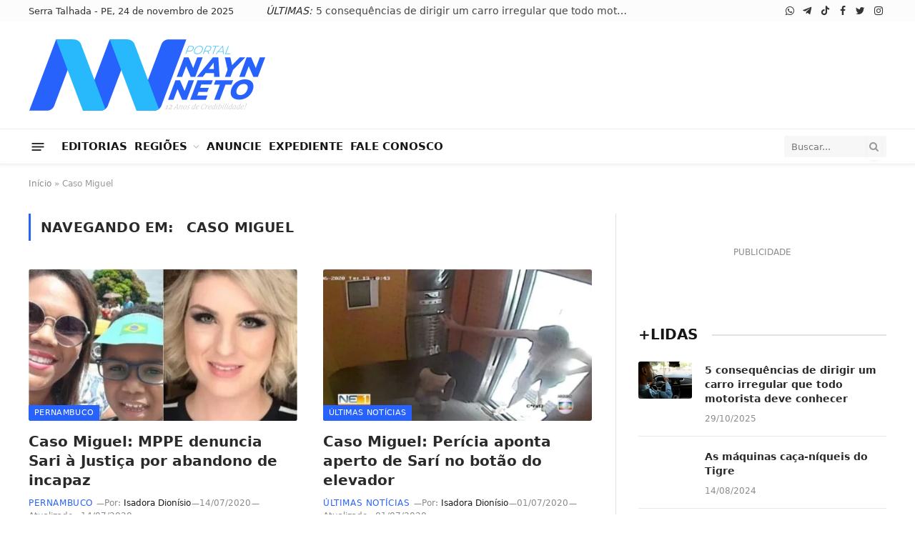

--- FILE ---
content_type: text/html; charset=UTF-8
request_url: https://www.naynneto.com.br/tag/caso-miguel/
body_size: 21456
content:
<!DOCTYPE html><html lang="pt-BR" class="s-light site-s-light"><head><script data-no-optimize="1">var litespeed_docref=sessionStorage.getItem("litespeed_docref");litespeed_docref&&(Object.defineProperty(document,"referrer",{get:function(){return litespeed_docref}}),sessionStorage.removeItem("litespeed_docref"));</script> <meta charset="UTF-8" /><meta name="viewport" content="width=device-width, initial-scale=1" /><meta name='robots' content='index, follow, max-image-preview:large, max-snippet:-1, max-video-preview:-1' /><title>Caso Miguel Archives - Portal Nayn Neto</title><link rel="canonical" href="https://www.naynneto.com.br/tag/caso-miguel/" /><meta property="og:locale" content="pt_BR" /><meta property="og:type" content="article" /><meta property="og:title" content="Caso Miguel Archives" /><meta property="og:url" content="https://www.naynneto.com.br/tag/caso-miguel/" /><meta property="og:site_name" content="Portal Nayn Neto" /><meta property="og:image" content="https://www.naynneto.com.br/wp-content/uploads/2022/06/logo-open-graph.jpg" /><meta property="og:image:width" content="1200" /><meta property="og:image:height" content="630" /><meta property="og:image:type" content="image/jpeg" /><meta name="twitter:card" content="summary_large_image" /><meta name="twitter:site" content="@PortalNaynNeto" /> <script type="application/ld+json" class="yoast-schema-graph">{"@context":"https://schema.org","@graph":[{"@type":"CollectionPage","@id":"https://www.naynneto.com.br/tag/caso-miguel/","url":"https://www.naynneto.com.br/tag/caso-miguel/","name":"Caso Miguel Archives - Portal Nayn Neto","isPartOf":{"@id":"https://www.naynneto.com.br/#website"},"primaryImageOfPage":{"@id":"https://www.naynneto.com.br/tag/caso-miguel/#primaryimage"},"image":{"@id":"https://www.naynneto.com.br/tag/caso-miguel/#primaryimage"},"thumbnailUrl":"https://www.naynneto.com.br/wp-content/uploads/2020/06/miguel-e-mirtes-1.jpeg","breadcrumb":{"@id":"https://www.naynneto.com.br/tag/caso-miguel/#breadcrumb"},"inLanguage":"pt-BR"},{"@type":"ImageObject","inLanguage":"pt-BR","@id":"https://www.naynneto.com.br/tag/caso-miguel/#primaryimage","url":"https://www.naynneto.com.br/wp-content/uploads/2020/06/miguel-e-mirtes-1.jpeg","contentUrl":"https://www.naynneto.com.br/wp-content/uploads/2020/06/miguel-e-mirtes-1.jpeg","width":600,"height":400},{"@type":"BreadcrumbList","@id":"https://www.naynneto.com.br/tag/caso-miguel/#breadcrumb","itemListElement":[{"@type":"ListItem","position":1,"name":"Início","item":"https://www.naynneto.com.br/"},{"@type":"ListItem","position":2,"name":"Caso Miguel"}]},{"@type":"WebSite","@id":"https://www.naynneto.com.br/#website","url":"https://www.naynneto.com.br/","name":"Portal Nayn Neto","description":"Notícias, entretenimento, esportes e vídeos do sertão pernambucano","publisher":{"@id":"https://www.naynneto.com.br/#organization"},"alternateName":"Nayn Neto","potentialAction":[{"@type":"SearchAction","target":{"@type":"EntryPoint","urlTemplate":"https://www.naynneto.com.br/?s={search_term_string}"},"query-input":{"@type":"PropertyValueSpecification","valueRequired":true,"valueName":"search_term_string"}}],"inLanguage":"pt-BR"},{"@type":"Organization","@id":"https://www.naynneto.com.br/#organization","name":"Portal Nayn Neto","url":"https://www.naynneto.com.br/","logo":{"@type":"ImageObject","inLanguage":"pt-BR","@id":"https://www.naynneto.com.br/#/schema/logo/image/","url":"https://www.naynneto.com.br/wp-content/uploads/2022/06/logo-open-graph.jpg","contentUrl":"https://www.naynneto.com.br/wp-content/uploads/2022/06/logo-open-graph.jpg","width":1200,"height":630,"caption":"Portal Nayn Neto"},"image":{"@id":"https://www.naynneto.com.br/#/schema/logo/image/"},"sameAs":["https://www.facebook.com/PortalNaynNeto/","https://x.com/PortalNaynNeto"]}]}</script> <link rel='dns-prefetch' href='//www.googletagmanager.com' /><link rel='dns-prefetch' href='//fonts.googleapis.com' /><link rel="alternate" type="application/rss+xml" title="Feed para Portal Nayn Neto &raquo;" href="https://www.naynneto.com.br/feed/" /><link rel="alternate" type="application/rss+xml" title="Feed de comentários para Portal Nayn Neto &raquo;" href="https://www.naynneto.com.br/comments/feed/" /><link rel="alternate" type="application/rss+xml" title="Feed de tag para Portal Nayn Neto &raquo; Caso Miguel" href="https://www.naynneto.com.br/tag/caso-miguel/feed/" /><link data-optimized="2" rel="stylesheet" href="https://www.naynneto.com.br/wp-content/litespeed/css/35a45093ff262ffe4677694d24eb1d53.css?ver=a55a0" /> <script type="litespeed/javascript" data-src="https://www.naynneto.com.br/wp-includes/js/jquery/jquery.min.js" id="jquery-core-js"></script> 
 <script type="litespeed/javascript" data-src="https://www.googletagmanager.com/gtag/js?id=G-CD7XYXWZM8" id="google_gtagjs-js"></script> <script id="google_gtagjs-js-after" type="litespeed/javascript">window.dataLayer=window.dataLayer||[];function gtag(){dataLayer.push(arguments)}
gtag("set","linker",{"domains":["www.naynneto.com.br"]});gtag("js",new Date());gtag("set","developer_id.dZTNiMT",!0);gtag("config","G-CD7XYXWZM8")</script> <link rel="https://api.w.org/" href="https://www.naynneto.com.br/wp-json/" /><link rel="alternate" title="JSON" type="application/json" href="https://www.naynneto.com.br/wp-json/wp/v2/tags/13628" /><link rel="EditURI" type="application/rsd+xml" title="RSD" href="https://www.naynneto.com.br/xmlrpc.php?rsd" /><meta name="generator" content="Site Kit by Google 1.164.0" /><meta name="generator" content="Elementor 3.32.5; features: additional_custom_breakpoints; settings: css_print_method-external, google_font-enabled, font_display-auto">
 <script type="litespeed/javascript">(function(w,d,s,l,i){w[l]=w[l]||[];w[l].push({'gtm.start':new Date().getTime(),event:'gtm.js'});var f=d.getElementsByTagName(s)[0],j=d.createElement(s),dl=l!='dataLayer'?'&l='+l:'';j.async=!0;j.src='https://www.googletagmanager.com/gtm.js?id='+i+dl;f.parentNode.insertBefore(j,f)})(window,document,'script','dataLayer','GTM-KM2HDR5')</script> <link rel="icon" href="https://www.naynneto.com.br/wp-content/uploads/2022/06/cropped-icon-nn-150x150.png" sizes="32x32" /><link rel="icon" href="https://www.naynneto.com.br/wp-content/uploads/2022/06/cropped-icon-nn-300x300.png" sizes="192x192" /><link rel="apple-touch-icon" href="https://www.naynneto.com.br/wp-content/uploads/2022/06/cropped-icon-nn-300x300.png" /><meta name="msapplication-TileImage" content="https://www.naynneto.com.br/wp-content/uploads/2022/06/cropped-icon-nn-300x300.png" /></head><body class="archive tag tag-caso-miguel tag-13628 wp-theme-pnn right-sidebar has-lb has-lb-sm has-sb-sep layout-normal elementor-default elementor-kit-238780">
<noscript>
<iframe data-lazyloaded="1" src="about:blank" data-litespeed-src="https://www.googletagmanager.com/ns.html?id=GTM-KM2HDR5" height="0" width="0" style="display:none;visibility:hidden"></iframe>
</noscript><div class="main-wrap"><div class="off-canvas-backdrop"></div><div class="mobile-menu-container off-canvas hide-widgets-sm" id="off-canvas"><div class="off-canvas-head">
<a href="#" class="close"><i class="tsi tsi-times"></i></a><div class="ts-logo">
<img data-lazyloaded="1" src="[data-uri]" class="logo-mobile logo-image logo-image-dark" data-src="https://www.naynneto.com.br/wp-content/uploads/2022/06/logo.4.0.webp" width="167" height="50" alt="Portal Nayn Neto"/><img data-lazyloaded="1" src="[data-uri]" class="logo-mobile logo-image" data-src="https://www.naynneto.com.br/wp-content/uploads/2022/06/logo.4.0.webp" width="167" height="50" alt="Portal Nayn Neto"/></div></div><div class="off-canvas-content"><ul id="menu-main-menu" class="mobile-menu"><li id="menu-item-240137" class="menu-item menu-item-type-custom menu-item-object-custom menu-item-240137"><a href="#">EDITORIAS</a></li><li id="menu-item-239040" class="menu-item menu-item-type-custom menu-item-object-custom menu-item-has-children menu-item-239040"><a href="#">REGIÕES</a><ul class="sub-menu"><li id="menu-item-239041" class="menu-item menu-item-type-taxonomy menu-item-object-category menu-item-has-children menu-item-239041"><a href="https://www.naynneto.com.br/categoria/agreste-central/">Agreste Central</a><ul class="sub-menu"><li id="menu-item-239042" class="menu-item menu-item-type-taxonomy menu-item-object-category menu-item-239042"><a href="https://www.naynneto.com.br/categoria/agreste-central/agrestina/">Agrestina</a></li><li id="menu-item-239043" class="menu-item menu-item-type-taxonomy menu-item-object-category menu-item-239043"><a href="https://www.naynneto.com.br/categoria/agreste-central/alagoinha/">Alagoinha</a></li><li id="menu-item-239044" class="menu-item menu-item-type-taxonomy menu-item-object-category menu-item-239044"><a href="https://www.naynneto.com.br/categoria/agreste-central/altinho/">Altinho</a></li><li id="menu-item-239057" class="menu-item menu-item-type-taxonomy menu-item-object-category menu-item-239057"><a href="https://www.naynneto.com.br/categoria/agreste-central/barra-de-guabiraba/">Barra de Guabiraba</a></li><li id="menu-item-239058" class="menu-item menu-item-type-taxonomy menu-item-object-category menu-item-239058"><a href="https://www.naynneto.com.br/categoria/agreste-central/belo-jardim/">Belo Jardim</a></li><li id="menu-item-239059" class="menu-item menu-item-type-taxonomy menu-item-object-category menu-item-239059"><a href="https://www.naynneto.com.br/categoria/agreste-central/bezerros/">Bezerros</a></li><li id="menu-item-239060" class="menu-item menu-item-type-taxonomy menu-item-object-category menu-item-239060"><a href="https://www.naynneto.com.br/categoria/agreste-central/bonito/">Bonito</a></li><li id="menu-item-239061" class="menu-item menu-item-type-taxonomy menu-item-object-category menu-item-239061"><a href="https://www.naynneto.com.br/categoria/agreste-central/brejo-da-madre-de-deus/">Brejo da Madre de Deus</a></li><li id="menu-item-239062" class="menu-item menu-item-type-taxonomy menu-item-object-category menu-item-239062"><a href="https://www.naynneto.com.br/categoria/agreste-central/cachoeirinha/">Cachoeirinha</a></li><li id="menu-item-239063" class="menu-item menu-item-type-taxonomy menu-item-object-category menu-item-239063"><a href="https://www.naynneto.com.br/categoria/agreste-central/camocim-de-sao-felix/">Camocim de São Felix</a></li><li id="menu-item-239110" class="menu-item menu-item-type-taxonomy menu-item-object-category menu-item-239110"><a href="https://www.naynneto.com.br/categoria/agreste-central/caruaru/">Caruaru</a></li><li id="menu-item-239111" class="menu-item menu-item-type-taxonomy menu-item-object-category menu-item-239111"><a href="https://www.naynneto.com.br/categoria/agreste-central/cupira/">Cupira</a></li><li id="menu-item-239112" class="menu-item menu-item-type-taxonomy menu-item-object-category menu-item-239112"><a href="https://www.naynneto.com.br/categoria/agreste-central/gravata/">Gravatá</a></li><li id="menu-item-239113" class="menu-item menu-item-type-taxonomy menu-item-object-category menu-item-239113"><a href="https://www.naynneto.com.br/categoria/agreste-central/ibirajuba/">Ibirajuba</a></li><li id="menu-item-239172" class="menu-item menu-item-type-taxonomy menu-item-object-category menu-item-239172"><a href="https://www.naynneto.com.br/categoria/agreste-central/jatauba/">Jatáuba</a></li><li id="menu-item-239173" class="menu-item menu-item-type-taxonomy menu-item-object-category menu-item-239173"><a href="https://www.naynneto.com.br/categoria/agreste-central/lagoa-dos-gatos/">Lagoa dos Gatos</a></li><li id="menu-item-239174" class="menu-item menu-item-type-taxonomy menu-item-object-category menu-item-239174"><a href="https://www.naynneto.com.br/categoria/agreste-central/panelas/">Panelas</a></li><li id="menu-item-239200" class="menu-item menu-item-type-taxonomy menu-item-object-category menu-item-239200"><a href="https://www.naynneto.com.br/categoria/agreste-central/pesqueira/">Pesqueira</a></li><li id="menu-item-239201" class="menu-item menu-item-type-taxonomy menu-item-object-category menu-item-239201"><a href="https://www.naynneto.com.br/categoria/agreste-central/pocao/">Poção</a></li><li id="menu-item-239202" class="menu-item menu-item-type-taxonomy menu-item-object-category menu-item-239202"><a href="https://www.naynneto.com.br/categoria/agreste-central/riacho-das-almas/">Riacho das Almas</a></li><li id="menu-item-239203" class="menu-item menu-item-type-taxonomy menu-item-object-category menu-item-239203"><a href="https://www.naynneto.com.br/categoria/agreste-central/saire/">Sairé</a></li><li id="menu-item-239204" class="menu-item menu-item-type-taxonomy menu-item-object-category menu-item-239204"><a href="https://www.naynneto.com.br/categoria/agreste-central/sanharo/">Sanharó</a></li><li id="menu-item-239205" class="menu-item menu-item-type-taxonomy menu-item-object-category menu-item-239205"><a href="https://www.naynneto.com.br/categoria/agreste-central/sao-bento-do-una/">São Bento do Una</a></li><li id="menu-item-239206" class="menu-item menu-item-type-taxonomy menu-item-object-category menu-item-239206"><a href="https://www.naynneto.com.br/categoria/agreste-central/sao-caitano/">São Caitano</a></li><li id="menu-item-239207" class="menu-item menu-item-type-taxonomy menu-item-object-category menu-item-239207"><a href="https://www.naynneto.com.br/categoria/agreste-central/sao-joaquim-do-monte/">São Joaquim do Monte</a></li><li id="menu-item-239247" class="menu-item menu-item-type-taxonomy menu-item-object-category menu-item-239247"><a href="https://www.naynneto.com.br/categoria/agreste-central/tacaimbo/">Tacaimbó</a></li></ul></li><li id="menu-item-239064" class="menu-item menu-item-type-taxonomy menu-item-object-category menu-item-has-children menu-item-239064"><a href="https://www.naynneto.com.br/categoria/agreste-meridional/">Agreste Meridional</a><ul class="sub-menu"><li id="menu-item-239065" class="menu-item menu-item-type-taxonomy menu-item-object-category menu-item-239065"><a href="https://www.naynneto.com.br/categoria/agreste-meridional/aguas-belas/">Águas Belas</a></li><li id="menu-item-239066" class="menu-item menu-item-type-taxonomy menu-item-object-category menu-item-239066"><a href="https://www.naynneto.com.br/categoria/agreste-meridional/angelim/">Angelim</a></li><li id="menu-item-239067" class="menu-item menu-item-type-taxonomy menu-item-object-category menu-item-239067"><a href="https://www.naynneto.com.br/categoria/agreste-meridional/bom-conselho/">Bom Conselho</a></li><li id="menu-item-239068" class="menu-item menu-item-type-taxonomy menu-item-object-category menu-item-239068"><a href="https://www.naynneto.com.br/categoria/agreste-meridional/brejao/">Brejão</a></li><li id="menu-item-239069" class="menu-item menu-item-type-taxonomy menu-item-object-category menu-item-239069"><a href="https://www.naynneto.com.br/categoria/agreste-meridional/buique/">Buíque</a></li><li id="menu-item-239070" class="menu-item menu-item-type-taxonomy menu-item-object-category menu-item-239070"><a href="https://www.naynneto.com.br/categoria/agreste-meridional/caetes/">Caetés</a></li><li id="menu-item-239071" class="menu-item menu-item-type-taxonomy menu-item-object-category menu-item-239071"><a href="https://www.naynneto.com.br/categoria/agreste-meridional/calcado/">Calçado</a></li><li id="menu-item-239077" class="menu-item menu-item-type-taxonomy menu-item-object-category menu-item-239077"><a href="https://www.naynneto.com.br/categoria/agreste-meridional/canhotinho/">Canhotinho</a></li><li id="menu-item-239078" class="menu-item menu-item-type-taxonomy menu-item-object-category menu-item-239078"><a href="https://www.naynneto.com.br/categoria/agreste-meridional/capoeiras/">Capoeiras</a></li><li id="menu-item-239124" class="menu-item menu-item-type-taxonomy menu-item-object-category menu-item-239124"><a href="https://www.naynneto.com.br/categoria/agreste-meridional/correntes/">Correntes</a></li><li id="menu-item-239125" class="menu-item menu-item-type-taxonomy menu-item-object-category menu-item-239125"><a href="https://www.naynneto.com.br/categoria/agreste-meridional/garanhuns/">Garanhuns</a></li><li id="menu-item-239126" class="menu-item menu-item-type-taxonomy menu-item-object-category menu-item-239126"><a href="https://www.naynneto.com.br/categoria/agreste-meridional/iati/">Iati</a></li><li id="menu-item-239164" class="menu-item menu-item-type-taxonomy menu-item-object-category menu-item-239164"><a href="https://www.naynneto.com.br/categoria/agreste-meridional/itaiba/">Itaíba</a></li><li id="menu-item-239165" class="menu-item menu-item-type-taxonomy menu-item-object-category menu-item-239165"><a href="https://www.naynneto.com.br/categoria/agreste-meridional/jucati/">Jucatí</a></li><li id="menu-item-239166" class="menu-item menu-item-type-taxonomy menu-item-object-category menu-item-239166"><a href="https://www.naynneto.com.br/categoria/agreste-meridional/jupi/">Jupi</a></li><li id="menu-item-239167" class="menu-item menu-item-type-taxonomy menu-item-object-category menu-item-239167"><a href="https://www.naynneto.com.br/categoria/agreste-meridional/jurema/">Jurema</a></li><li id="menu-item-239168" class="menu-item menu-item-type-taxonomy menu-item-object-category menu-item-239168"><a href="https://www.naynneto.com.br/categoria/agreste-meridional/lagoa-do-ouro/">Lagoa do Ouro</a></li><li id="menu-item-239169" class="menu-item menu-item-type-taxonomy menu-item-object-category menu-item-239169"><a href="https://www.naynneto.com.br/categoria/agreste-meridional/lajedo/">Lajedo</a></li><li id="menu-item-239170" class="menu-item menu-item-type-taxonomy menu-item-object-category menu-item-239170"><a href="https://www.naynneto.com.br/categoria/agreste-meridional/palmeirina/">Palmeirina</a></li><li id="menu-item-239171" class="menu-item menu-item-type-taxonomy menu-item-object-category menu-item-239171"><a href="https://www.naynneto.com.br/categoria/agreste-meridional/paranatama/">Paranatama</a></li><li id="menu-item-239197" class="menu-item menu-item-type-taxonomy menu-item-object-category menu-item-239197"><a href="https://www.naynneto.com.br/categoria/agreste-meridional/pedra/">Pedra</a></li><li id="menu-item-239198" class="menu-item menu-item-type-taxonomy menu-item-object-category menu-item-239198"><a href="https://www.naynneto.com.br/categoria/agreste-meridional/saloa/">Saloá</a></li><li id="menu-item-239199" class="menu-item menu-item-type-taxonomy menu-item-object-category menu-item-239199"><a href="https://www.naynneto.com.br/categoria/agreste-meridional/sao-joao/">São João</a></li><li id="menu-item-239248" class="menu-item menu-item-type-taxonomy menu-item-object-category menu-item-239248"><a href="https://www.naynneto.com.br/categoria/agreste-meridional/terezinha/">Terezinha</a></li><li id="menu-item-239249" class="menu-item menu-item-type-taxonomy menu-item-object-category menu-item-239249"><a href="https://www.naynneto.com.br/categoria/agreste-meridional/tupanatinga/">Tupanatinga</a></li><li id="menu-item-239250" class="menu-item menu-item-type-taxonomy menu-item-object-category menu-item-239250"><a href="https://www.naynneto.com.br/categoria/agreste-meridional/venturosa/">Venturosa</a></li></ul></li><li id="menu-item-239079" class="menu-item menu-item-type-taxonomy menu-item-object-category menu-item-has-children menu-item-239079"><a href="https://www.naynneto.com.br/categoria/agreste-setentrional/">Agreste Setentrional</a><ul class="sub-menu"><li id="menu-item-239080" class="menu-item menu-item-type-taxonomy menu-item-object-category menu-item-239080"><a href="https://www.naynneto.com.br/categoria/agreste-setentrional/bom-jardim/">Bom Jardim</a></li><li id="menu-item-239114" class="menu-item menu-item-type-taxonomy menu-item-object-category menu-item-239114"><a href="https://www.naynneto.com.br/categoria/agreste-setentrional/casinhas/">Casinhas</a></li><li id="menu-item-239115" class="menu-item menu-item-type-taxonomy menu-item-object-category menu-item-239115"><a href="https://www.naynneto.com.br/categoria/agreste-setentrional/cumaru/">Cumaru</a></li><li id="menu-item-239116" class="menu-item menu-item-type-taxonomy menu-item-object-category menu-item-239116"><a href="https://www.naynneto.com.br/categoria/agreste-setentrional/feira-nova/">Feira Nova</a></li><li id="menu-item-239117" class="menu-item menu-item-type-taxonomy menu-item-object-category menu-item-239117"><a href="https://www.naynneto.com.br/categoria/agreste-setentrional/frei-miguelinho/">Frei Miguelinho</a></li><li id="menu-item-239175" class="menu-item menu-item-type-taxonomy menu-item-object-category menu-item-239175"><a href="https://www.naynneto.com.br/categoria/agreste-setentrional/joao-alfredo/">João Alfredo</a></li><li id="menu-item-239176" class="menu-item menu-item-type-taxonomy menu-item-object-category menu-item-239176"><a href="https://www.naynneto.com.br/categoria/agreste-setentrional/limoeiro/">Limoeiro</a></li><li id="menu-item-239177" class="menu-item menu-item-type-taxonomy menu-item-object-category menu-item-239177"><a href="https://www.naynneto.com.br/categoria/agreste-setentrional/machados/">Machados</a></li><li id="menu-item-239178" class="menu-item menu-item-type-taxonomy menu-item-object-category menu-item-239178"><a href="https://www.naynneto.com.br/categoria/agreste-setentrional/orobo/">Orobó</a></li><li id="menu-item-239188" class="menu-item menu-item-type-taxonomy menu-item-object-category menu-item-239188"><a href="https://www.naynneto.com.br/categoria/agreste-setentrional/passira/">Passira</a></li><li id="menu-item-239189" class="menu-item menu-item-type-taxonomy menu-item-object-category menu-item-239189"><a href="https://www.naynneto.com.br/categoria/agreste-setentrional/salgadinho/">Salgadinho</a></li><li id="menu-item-239190" class="menu-item menu-item-type-taxonomy menu-item-object-category menu-item-239190"><a href="https://www.naynneto.com.br/categoria/agreste-setentrional/santa-cruz-do-capibaribe/">Santa Cruz do Capibaribe</a></li><li id="menu-item-239191" class="menu-item menu-item-type-taxonomy menu-item-object-category menu-item-239191"><a href="https://www.naynneto.com.br/categoria/agreste-setentrional/santa-maria-do-cambuca/">Santa Maria do Cambucá</a></li><li id="menu-item-239192" class="menu-item menu-item-type-taxonomy menu-item-object-category menu-item-239192"><a href="https://www.naynneto.com.br/categoria/agreste-setentrional/sao-vicente-ferrer/">São Vicente Férrer</a></li><li id="menu-item-239242" class="menu-item menu-item-type-taxonomy menu-item-object-category menu-item-239242"><a href="https://www.naynneto.com.br/categoria/agreste-setentrional/surubim/">Surubim</a></li><li id="menu-item-239243" class="menu-item menu-item-type-taxonomy menu-item-object-category menu-item-239243"><a href="https://www.naynneto.com.br/categoria/agreste-setentrional/taquaritinga-do-norte/">Taquaritinga do Norte</a></li><li id="menu-item-239244" class="menu-item menu-item-type-taxonomy menu-item-object-category menu-item-239244"><a href="https://www.naynneto.com.br/categoria/agreste-setentrional/toritama/">Toritama</a></li><li id="menu-item-239245" class="menu-item menu-item-type-taxonomy menu-item-object-category menu-item-239245"><a href="https://www.naynneto.com.br/categoria/agreste-setentrional/vertente-do-lerio/">Vertente do Lério</a></li><li id="menu-item-239246" class="menu-item menu-item-type-taxonomy menu-item-object-category menu-item-239246"><a href="https://www.naynneto.com.br/categoria/agreste-setentrional/vertentes/">Vertentes</a></li></ul></li><li id="menu-item-239138" class="menu-item menu-item-type-taxonomy menu-item-object-category menu-item-has-children menu-item-239138"><a href="https://www.naynneto.com.br/categoria/mata-norte/">Mata Norte</a><ul class="sub-menu"><li id="menu-item-239095" class="menu-item menu-item-type-taxonomy menu-item-object-category menu-item-239095"><a href="https://www.naynneto.com.br/categoria/mata-norte/alianca/">Aliança</a></li><li id="menu-item-239096" class="menu-item menu-item-type-taxonomy menu-item-object-category menu-item-239096"><a href="https://www.naynneto.com.br/categoria/mata-norte/buenos-aires/">Buenos Aires</a></li><li id="menu-item-239097" class="menu-item menu-item-type-taxonomy menu-item-object-category menu-item-239097"><a href="https://www.naynneto.com.br/categoria/mata-norte/camutanga/">Camutanga</a></li><li id="menu-item-239105" class="menu-item menu-item-type-taxonomy menu-item-object-category menu-item-239105"><a href="https://www.naynneto.com.br/categoria/mata-norte/carpina/">Carpina</a></li><li id="menu-item-239106" class="menu-item menu-item-type-taxonomy menu-item-object-category menu-item-239106"><a href="https://www.naynneto.com.br/categoria/mata-norte/cha-de-alegria/">Chã de Alegria</a></li><li id="menu-item-239107" class="menu-item menu-item-type-taxonomy menu-item-object-category menu-item-239107"><a href="https://www.naynneto.com.br/categoria/mata-norte/condado/">Condado</a></li><li id="menu-item-239108" class="menu-item menu-item-type-taxonomy menu-item-object-category menu-item-239108"><a href="https://www.naynneto.com.br/categoria/mata-norte/ferreiros/">Ferreiros</a></li><li id="menu-item-239109" class="menu-item menu-item-type-taxonomy menu-item-object-category menu-item-239109"><a href="https://www.naynneto.com.br/categoria/mata-norte/gloria-do-goita/">Glória do Goitá</a></li><li id="menu-item-239139" class="menu-item menu-item-type-taxonomy menu-item-object-category menu-item-239139"><a href="https://www.naynneto.com.br/categoria/mata-norte/itambe/">Itambé</a></li><li id="menu-item-239140" class="menu-item menu-item-type-taxonomy menu-item-object-category menu-item-239140"><a href="https://www.naynneto.com.br/categoria/mata-norte/itaquitinga/">Itaquitinga</a></li><li id="menu-item-239142" class="menu-item menu-item-type-taxonomy menu-item-object-category menu-item-239142"><a href="https://www.naynneto.com.br/categoria/mata-norte/lagoa-do-carro/">Lagoa do Carro</a></li><li id="menu-item-239141" class="menu-item menu-item-type-taxonomy menu-item-object-category menu-item-239141"><a href="https://www.naynneto.com.br/categoria/mata-norte/lagoa-de-itaenga/">Lagoa de Itaenga</a></li><li id="menu-item-239143" class="menu-item menu-item-type-taxonomy menu-item-object-category menu-item-239143"><a href="https://www.naynneto.com.br/categoria/mata-norte/macaparana/">Macaparana</a></li><li id="menu-item-239144" class="menu-item menu-item-type-taxonomy menu-item-object-category menu-item-239144"><a href="https://www.naynneto.com.br/categoria/mata-norte/nazare-da-mata/">Nazaré da Mata</a></li><li id="menu-item-239193" class="menu-item menu-item-type-taxonomy menu-item-object-category menu-item-239193"><a href="https://www.naynneto.com.br/categoria/mata-norte/paudalho/">Paudalho</a></li><li id="menu-item-239253" class="menu-item menu-item-type-taxonomy menu-item-object-category menu-item-239253"><a href="https://www.naynneto.com.br/categoria/mata-norte/timbauba/">Timbaúba</a></li><li id="menu-item-239254" class="menu-item menu-item-type-taxonomy menu-item-object-category menu-item-239254"><a href="https://www.naynneto.com.br/categoria/mata-norte/tracunhaem/">Tracunhaém</a></li><li id="menu-item-239255" class="menu-item menu-item-type-taxonomy menu-item-object-category menu-item-239255"><a href="https://www.naynneto.com.br/categoria/mata-norte/vicencia/">Vicência</a></li></ul></li><li id="menu-item-239145" class="menu-item menu-item-type-taxonomy menu-item-object-category menu-item-has-children menu-item-239145"><a href="https://www.naynneto.com.br/categoria/mata-sul/">Mata Sul</a><ul class="sub-menu"><li id="menu-item-239091" class="menu-item menu-item-type-taxonomy menu-item-object-category menu-item-239091"><a href="https://www.naynneto.com.br/categoria/mata-sul/agua-preta/">Água Preta</a></li><li id="menu-item-239092" class="menu-item menu-item-type-taxonomy menu-item-object-category menu-item-239092"><a href="https://www.naynneto.com.br/categoria/mata-sul/amaraji/">Amaraji</a></li><li id="menu-item-239093" class="menu-item menu-item-type-taxonomy menu-item-object-category menu-item-239093"><a href="https://www.naynneto.com.br/categoria/mata-sul/barreiros/">Barreiros</a></li><li id="menu-item-239094" class="menu-item menu-item-type-taxonomy menu-item-object-category menu-item-239094"><a href="https://www.naynneto.com.br/categoria/mata-sul/belem-de-maria/">Belém de Maria</a></li><li id="menu-item-239118" class="menu-item menu-item-type-taxonomy menu-item-object-category menu-item-239118"><a href="https://www.naynneto.com.br/categoria/mata-sul/catende/">Catende</a></li><li id="menu-item-239119" class="menu-item menu-item-type-taxonomy menu-item-object-category menu-item-239119"><a href="https://www.naynneto.com.br/categoria/mata-sul/cha-grande/">Chã Grande</a></li><li id="menu-item-239120" class="menu-item menu-item-type-taxonomy menu-item-object-category menu-item-239120"><a href="https://www.naynneto.com.br/categoria/mata-sul/cortes/">Cortes</a></li><li id="menu-item-239121" class="menu-item menu-item-type-taxonomy menu-item-object-category menu-item-239121"><a href="https://www.naynneto.com.br/categoria/mata-sul/escada/">Escada</a></li><li id="menu-item-239122" class="menu-item menu-item-type-taxonomy menu-item-object-category menu-item-239122"><a href="https://www.naynneto.com.br/categoria/mata-sul/gameleira/">Gameleira</a></li><li id="menu-item-239146" class="menu-item menu-item-type-taxonomy menu-item-object-category menu-item-239146"><a href="https://www.naynneto.com.br/categoria/mata-sul/jaqueira/">Jaqueira</a></li><li id="menu-item-239147" class="menu-item menu-item-type-taxonomy menu-item-object-category menu-item-239147"><a href="https://www.naynneto.com.br/categoria/mata-sul/joaquim-nabuco/">Joaquim Nabuco</a></li><li id="menu-item-239148" class="menu-item menu-item-type-taxonomy menu-item-object-category menu-item-239148"><a href="https://www.naynneto.com.br/categoria/mata-sul/maraial/">Maraial</a></li><li id="menu-item-239149" class="menu-item menu-item-type-taxonomy menu-item-object-category menu-item-239149"><a href="https://www.naynneto.com.br/categoria/mata-sul/palmares/">Palmares</a></li><li id="menu-item-239209" class="menu-item menu-item-type-taxonomy menu-item-object-category menu-item-239209"><a href="https://www.naynneto.com.br/categoria/mata-sul/pombos/">Pombos</a></li><li id="menu-item-239210" class="menu-item menu-item-type-taxonomy menu-item-object-category menu-item-239210"><a href="https://www.naynneto.com.br/categoria/mata-sul/primavera/">Primavera</a></li><li id="menu-item-239211" class="menu-item menu-item-type-taxonomy menu-item-object-category menu-item-239211"><a href="https://www.naynneto.com.br/categoria/mata-sul/quipapa/">Quipapá</a></li><li id="menu-item-239212" class="menu-item menu-item-type-taxonomy menu-item-object-category menu-item-239212"><a href="https://www.naynneto.com.br/categoria/mata-sul/ribeirao/">Ribeirão</a></li><li id="menu-item-239213" class="menu-item menu-item-type-taxonomy menu-item-object-category menu-item-239213"><a href="https://www.naynneto.com.br/categoria/mata-sul/rio-formoso/">Rio Formoso</a></li><li id="menu-item-239214" class="menu-item menu-item-type-taxonomy menu-item-object-category menu-item-239214"><a href="https://www.naynneto.com.br/categoria/mata-sul/sao-benedito-do-sul/">São Benedito do Sul</a></li><li id="menu-item-239235" class="menu-item menu-item-type-taxonomy menu-item-object-category menu-item-239235"><a href="https://www.naynneto.com.br/categoria/mata-sul/sirinhaem/">Sirinhaém</a></li><li id="menu-item-239215" class="menu-item menu-item-type-taxonomy menu-item-object-category menu-item-239215"><a href="https://www.naynneto.com.br/categoria/mata-sul/sao-jose-da-coroa-grande/">São José da Coroa Grande</a></li><li id="menu-item-239236" class="menu-item menu-item-type-taxonomy menu-item-object-category menu-item-239236"><a href="https://www.naynneto.com.br/categoria/mata-sul/tamandare/">Tamandaré</a></li><li id="menu-item-239240" class="menu-item menu-item-type-taxonomy menu-item-object-category menu-item-239240"><a href="https://www.naynneto.com.br/categoria/mata-sul/vitoria-de-santo-antao/">Vitória de Santo Antão</a></li><li id="menu-item-239241" class="menu-item menu-item-type-taxonomy menu-item-object-category menu-item-239241"><a href="https://www.naynneto.com.br/categoria/mata-sul/xexeu/">Xexéu</a></li></ul></li><li id="menu-item-239150" class="menu-item menu-item-type-taxonomy menu-item-object-category menu-item-has-children menu-item-239150"><a href="https://www.naynneto.com.br/categoria/metropolitana/">Metropolitana</a><ul class="sub-menu"><li id="menu-item-239081" class="menu-item menu-item-type-taxonomy menu-item-object-category menu-item-239081"><a href="https://www.naynneto.com.br/categoria/metropolitana/abreu-e-lima/">Abreu e Lima</a></li><li id="menu-item-239082" class="menu-item menu-item-type-taxonomy menu-item-object-category menu-item-239082"><a href="https://www.naynneto.com.br/categoria/metropolitana/aracoiaba/">Araçoiaba</a></li><li id="menu-item-239083" class="menu-item menu-item-type-taxonomy menu-item-object-category menu-item-239083"><a href="https://www.naynneto.com.br/categoria/metropolitana/cabo-de-santo-agostinho/">Cabo de Santo Agostinho</a></li><li id="menu-item-239084" class="menu-item menu-item-type-taxonomy menu-item-object-category menu-item-239084"><a href="https://www.naynneto.com.br/categoria/metropolitana/camaragibe/">Camaragibe</a></li><li id="menu-item-239133" class="menu-item menu-item-type-taxonomy menu-item-object-category menu-item-239133"><a href="https://www.naynneto.com.br/categoria/metropolitana/fernando-noronha/">Fernando Noronha</a></li><li id="menu-item-239134" class="menu-item menu-item-type-taxonomy menu-item-object-category menu-item-239134"><a href="https://www.naynneto.com.br/categoria/metropolitana/goiana/">Goiana</a></li><li id="menu-item-239135" class="menu-item menu-item-type-taxonomy menu-item-object-category menu-item-239135"><a href="https://www.naynneto.com.br/categoria/metropolitana/igarassu/">Igarassu</a></li><li id="menu-item-239151" class="menu-item menu-item-type-taxonomy menu-item-object-category menu-item-239151"><a href="https://www.naynneto.com.br/categoria/metropolitana/ipojuca/">Ipojuca</a></li><li id="menu-item-239152" class="menu-item menu-item-type-taxonomy menu-item-object-category menu-item-239152"><a href="https://www.naynneto.com.br/categoria/metropolitana/itamaraca/">Itamaracá</a></li><li id="menu-item-239153" class="menu-item menu-item-type-taxonomy menu-item-object-category menu-item-239153"><a href="https://www.naynneto.com.br/categoria/metropolitana/itapissuma/">Itapissuma</a></li><li id="menu-item-239154" class="menu-item menu-item-type-taxonomy menu-item-object-category menu-item-239154"><a href="https://www.naynneto.com.br/categoria/metropolitana/jaboatao-dos-guararapes/">Jaboatão dos Guararapes</a></li><li id="menu-item-239155" class="menu-item menu-item-type-taxonomy menu-item-object-category menu-item-239155"><a href="https://www.naynneto.com.br/categoria/metropolitana/moreno/">Moreno</a></li><li id="menu-item-239156" class="menu-item menu-item-type-taxonomy menu-item-object-category menu-item-239156"><a href="https://www.naynneto.com.br/categoria/metropolitana/olinda/">Olinda</a></li><li id="menu-item-239194" class="menu-item menu-item-type-taxonomy menu-item-object-category menu-item-239194"><a href="https://www.naynneto.com.br/categoria/metropolitana/paulista/">Paulista</a></li><li id="menu-item-239195" class="menu-item menu-item-type-taxonomy menu-item-object-category menu-item-239195"><a href="https://www.naynneto.com.br/categoria/metropolitana/recife/">Recife</a></li><li id="menu-item-239196" class="menu-item menu-item-type-taxonomy menu-item-object-category menu-item-239196"><a href="https://www.naynneto.com.br/categoria/metropolitana/sao-lourenco-da-mata/">São Lourenço da Mata</a></li></ul></li><li id="menu-item-239183" class="menu-item menu-item-type-taxonomy menu-item-object-category menu-item-has-children menu-item-239183"><a href="https://www.naynneto.com.br/categoria/sertao-central/">Sertão Central</a><ul class="sub-menu"><li id="menu-item-239123" class="menu-item menu-item-type-taxonomy menu-item-object-category menu-item-239123"><a href="https://www.naynneto.com.br/categoria/sertao-central/cedro/">Cedro</a></li><li id="menu-item-239182" class="menu-item menu-item-type-taxonomy menu-item-object-category menu-item-239182"><a href="https://www.naynneto.com.br/categoria/sertao-central/mirandiba/">Mirandiba</a></li><li id="menu-item-239184" class="menu-item menu-item-type-taxonomy menu-item-object-category menu-item-239184"><a href="https://www.naynneto.com.br/categoria/sertao-central/parnamirim/">Parnamirim</a></li><li id="menu-item-239185" class="menu-item menu-item-type-taxonomy menu-item-object-category menu-item-239185"><a href="https://www.naynneto.com.br/categoria/sertao-central/salgueiro/">Salgueiro</a></li><li id="menu-item-239186" class="menu-item menu-item-type-taxonomy menu-item-object-category menu-item-239186"><a href="https://www.naynneto.com.br/categoria/sertao-central/sao-jose-do-belmonte/">São José do Belmonte</a></li><li id="menu-item-239187" class="menu-item menu-item-type-taxonomy menu-item-object-category menu-item-239187"><a href="https://www.naynneto.com.br/categoria/sertao-central/serrita/">Serrita</a></li><li id="menu-item-239251" class="menu-item menu-item-type-taxonomy menu-item-object-category menu-item-239251"><a href="https://www.naynneto.com.br/categoria/sertao-central/terra-nova/">Terra Nova</a></li><li id="menu-item-239252" class="menu-item menu-item-type-taxonomy menu-item-object-category menu-item-239252"><a href="https://www.naynneto.com.br/categoria/sertao-central/verdejante/">Verdejante</a></li></ul></li><li id="menu-item-239224" class="menu-item menu-item-type-taxonomy menu-item-object-category menu-item-has-children menu-item-239224"><a href="https://www.naynneto.com.br/categoria/sertao-de-itaparica/">Sertão de Itaparica</a><ul class="sub-menu"><li id="menu-item-239102" class="menu-item menu-item-type-taxonomy menu-item-object-category menu-item-239102"><a href="https://www.naynneto.com.br/categoria/sertao-de-itaparica/belem-de-sao-francisco/">Belém de São Francisco</a></li><li id="menu-item-239103" class="menu-item menu-item-type-taxonomy menu-item-object-category menu-item-239103"><a href="https://www.naynneto.com.br/categoria/sertao-de-itaparica/carnaubeira-da-penha/">Carnaubeira da Penha</a></li><li id="menu-item-239104" class="menu-item menu-item-type-taxonomy menu-item-object-category menu-item-239104"><a href="https://www.naynneto.com.br/categoria/sertao-de-itaparica/floresta/">Floresta</a></li><li id="menu-item-239162" class="menu-item menu-item-type-taxonomy menu-item-object-category menu-item-239162"><a href="https://www.naynneto.com.br/categoria/sertao-de-itaparica/itacuruba/">Itacuruba</a></li><li id="menu-item-239163" class="menu-item menu-item-type-taxonomy menu-item-object-category menu-item-239163"><a href="https://www.naynneto.com.br/categoria/sertao-de-itaparica/jatoba/">Jatobá</a></li><li id="menu-item-239208" class="menu-item menu-item-type-taxonomy menu-item-object-category menu-item-239208"><a href="https://www.naynneto.com.br/categoria/sertao-de-itaparica/petrolandia/">Petrolândia</a></li><li id="menu-item-239225" class="menu-item menu-item-type-taxonomy menu-item-object-category menu-item-239225"><a href="https://www.naynneto.com.br/categoria/sertao-de-itaparica/tacaratu/">Tacaratu</a></li></ul></li><li id="menu-item-239226" class="menu-item menu-item-type-taxonomy menu-item-object-category menu-item-has-children menu-item-239226"><a href="https://www.naynneto.com.br/categoria/sertao-do-araripe/">Sertão do Araripe</a><ul class="sub-menu"><li id="menu-item-239098" class="menu-item menu-item-type-taxonomy menu-item-object-category menu-item-239098"><a href="https://www.naynneto.com.br/categoria/sertao-do-araripe/araripina/">Araripina</a></li><li id="menu-item-239099" class="menu-item menu-item-type-taxonomy menu-item-object-category menu-item-239099"><a href="https://www.naynneto.com.br/categoria/sertao-do-araripe/bodoco/">Bodoco</a></li><li id="menu-item-239131" class="menu-item menu-item-type-taxonomy menu-item-object-category menu-item-239131"><a href="https://www.naynneto.com.br/categoria/sertao-do-araripe/exu/">Exu</a></li><li id="menu-item-239132" class="menu-item menu-item-type-taxonomy menu-item-object-category menu-item-239132"><a href="https://www.naynneto.com.br/categoria/sertao-do-araripe/granito/">Granito</a></li><li id="menu-item-239159" class="menu-item menu-item-type-taxonomy menu-item-object-category menu-item-239159"><a href="https://www.naynneto.com.br/categoria/sertao-do-araripe/ipubi/">Ipubi</a></li><li id="menu-item-239160" class="menu-item menu-item-type-taxonomy menu-item-object-category menu-item-239160"><a href="https://www.naynneto.com.br/categoria/sertao-do-araripe/moreilandia/">Moreilândia</a></li><li id="menu-item-239161" class="menu-item menu-item-type-taxonomy menu-item-object-category menu-item-239161"><a href="https://www.naynneto.com.br/categoria/sertao-do-araripe/ouricuri/">Ouricuri</a></li><li id="menu-item-239221" class="menu-item menu-item-type-taxonomy menu-item-object-category menu-item-239221"><a href="https://www.naynneto.com.br/categoria/sertao-do-araripe/santa-cruz/">Santa Cruz</a></li><li id="menu-item-239222" class="menu-item menu-item-type-taxonomy menu-item-object-category menu-item-239222"><a href="https://www.naynneto.com.br/categoria/sertao-do-araripe/santa-filomena/">Santa Filomena</a></li><li id="menu-item-239227" class="menu-item menu-item-type-taxonomy menu-item-object-category menu-item-239227"><a href="https://www.naynneto.com.br/categoria/sertao-do-araripe/trindade/">Trindade</a></li></ul></li><li id="menu-item-239228" class="menu-item menu-item-type-taxonomy menu-item-object-category menu-item-has-children menu-item-239228"><a href="https://www.naynneto.com.br/categoria/sertao-do-moxoto/">Sertão do Moxotó</a><ul class="sub-menu"><li id="menu-item-239100" class="menu-item menu-item-type-taxonomy menu-item-object-category menu-item-239100"><a href="https://www.naynneto.com.br/categoria/sertao-do-moxoto/arcoverde/">Arcoverde</a></li><li id="menu-item-239101" class="menu-item menu-item-type-taxonomy menu-item-object-category menu-item-239101"><a href="https://www.naynneto.com.br/categoria/sertao-do-moxoto/betania/">Betânia</a></li><li id="menu-item-239127" class="menu-item menu-item-type-taxonomy menu-item-object-category menu-item-239127"><a href="https://www.naynneto.com.br/categoria/sertao-do-moxoto/custodia/">Custódia</a></li><li id="menu-item-239128" class="menu-item menu-item-type-taxonomy menu-item-object-category menu-item-239128"><a href="https://www.naynneto.com.br/categoria/sertao-do-moxoto/ibimirim/">Ibimirim</a></li><li id="menu-item-239129" class="menu-item menu-item-type-taxonomy menu-item-object-category menu-item-239129"><a href="https://www.naynneto.com.br/categoria/sertao-do-moxoto/inaja/">Inajá</a></li><li id="menu-item-239181" class="menu-item menu-item-type-taxonomy menu-item-object-category menu-item-239181"><a href="https://www.naynneto.com.br/categoria/sertao-do-moxoto/manari/">Manari</a></li><li id="menu-item-239223" class="menu-item menu-item-type-taxonomy menu-item-object-category menu-item-239223"><a href="https://www.naynneto.com.br/categoria/sertao-do-moxoto/sertania/">Sertânia</a></li></ul></li><li id="menu-item-239229" class="menu-item menu-item-type-taxonomy menu-item-object-category menu-item-has-children menu-item-239229"><a href="https://www.naynneto.com.br/categoria/sertao-do-pajeu/">Sertão do Pajeú</a><ul class="sub-menu"><li id="menu-item-239085" class="menu-item menu-item-type-taxonomy menu-item-object-category menu-item-239085"><a href="https://www.naynneto.com.br/categoria/sertao-do-pajeu/afogados-da-ingazeira/">Afogados da Ingazeira</a></li><li id="menu-item-239086" class="menu-item menu-item-type-taxonomy menu-item-object-category menu-item-239086"><a href="https://www.naynneto.com.br/categoria/sertao-do-pajeu/brejinho/">Brejinho</a></li><li id="menu-item-239087" class="menu-item menu-item-type-taxonomy menu-item-object-category menu-item-239087"><a href="https://www.naynneto.com.br/categoria/sertao-do-pajeu/calumbi/">Calumbi</a></li><li id="menu-item-239088" class="menu-item menu-item-type-taxonomy menu-item-object-category menu-item-239088"><a href="https://www.naynneto.com.br/categoria/sertao-do-pajeu/carnaiba/">Carnaíba</a></li><li id="menu-item-239136" class="menu-item menu-item-type-taxonomy menu-item-object-category menu-item-239136"><a href="https://www.naynneto.com.br/categoria/sertao-do-pajeu/flores/">Flores</a></li><li id="menu-item-239137" class="menu-item menu-item-type-taxonomy menu-item-object-category menu-item-239137"><a href="https://www.naynneto.com.br/categoria/sertao-do-pajeu/iguaraci/">Iguaraci</a></li><li id="menu-item-239157" class="menu-item menu-item-type-taxonomy menu-item-object-category menu-item-239157"><a href="https://www.naynneto.com.br/categoria/sertao-do-pajeu/ingazeira/">Ingazeira</a></li><li id="menu-item-239158" class="menu-item menu-item-type-taxonomy menu-item-object-category menu-item-239158"><a href="https://www.naynneto.com.br/categoria/sertao-do-pajeu/itapetim/">Itapetim</a></li><li id="menu-item-239216" class="menu-item menu-item-type-taxonomy menu-item-object-category menu-item-239216"><a href="https://www.naynneto.com.br/categoria/sertao-do-pajeu/quixaba/">Quixaba</a></li><li id="menu-item-239217" class="menu-item menu-item-type-taxonomy menu-item-object-category menu-item-239217"><a href="https://www.naynneto.com.br/categoria/sertao-do-pajeu/santa-cruz-da-baixa-verde/">Santa Cruz da Baixa Verde</a></li><li id="menu-item-239218" class="menu-item menu-item-type-taxonomy menu-item-object-category menu-item-239218"><a href="https://www.naynneto.com.br/categoria/sertao-do-pajeu/santa-terezinha/">Santa Terezinha</a></li><li id="menu-item-239219" class="menu-item menu-item-type-taxonomy menu-item-object-category menu-item-239219"><a href="https://www.naynneto.com.br/categoria/sertao-do-pajeu/sao-jose-do-egito/">São José do Egito</a></li><li id="menu-item-239220" class="menu-item menu-item-type-taxonomy menu-item-object-category menu-item-239220"><a href="https://www.naynneto.com.br/categoria/sertao-do-pajeu/serra-talhada/">Serra Talhada</a></li><li id="menu-item-239230" class="menu-item menu-item-type-taxonomy menu-item-object-category menu-item-239230"><a href="https://www.naynneto.com.br/categoria/sertao-do-pajeu/solidao/">Solidão</a></li><li id="menu-item-239231" class="menu-item menu-item-type-taxonomy menu-item-object-category menu-item-239231"><a href="https://www.naynneto.com.br/categoria/sertao-do-pajeu/tabira/">Tabira</a></li><li id="menu-item-239232" class="menu-item menu-item-type-taxonomy menu-item-object-category menu-item-239232"><a href="https://www.naynneto.com.br/categoria/sertao-do-pajeu/triunfo/">Triunfo</a></li><li id="menu-item-239233" class="menu-item menu-item-type-taxonomy menu-item-object-category menu-item-239233"><a href="https://www.naynneto.com.br/categoria/sertao-do-pajeu/tuparetama/">Tuparetama</a></li></ul></li><li id="menu-item-239234" class="menu-item menu-item-type-taxonomy menu-item-object-category menu-item-has-children menu-item-239234"><a href="https://www.naynneto.com.br/categoria/sertao-do-sao-francisco/">Sertão do São Francisco</a><ul class="sub-menu"><li id="menu-item-239089" class="menu-item menu-item-type-taxonomy menu-item-object-category menu-item-239089"><a href="https://www.naynneto.com.br/categoria/sertao-do-sao-francisco/afranio/">Afrânio</a></li><li id="menu-item-239090" class="menu-item menu-item-type-taxonomy menu-item-object-category menu-item-239090"><a href="https://www.naynneto.com.br/categoria/sertao-do-sao-francisco/cabrobo/">Cabrobó</a></li><li id="menu-item-239130" class="menu-item menu-item-type-taxonomy menu-item-object-category menu-item-239130"><a href="https://www.naynneto.com.br/categoria/sertao-do-sao-francisco/dormentes/">Dormentes</a></li><li id="menu-item-239179" class="menu-item menu-item-type-taxonomy menu-item-object-category menu-item-239179"><a href="https://www.naynneto.com.br/categoria/sertao-do-sao-francisco/lagoa-grande/">Lagoa Grande</a></li><li id="menu-item-239180" class="menu-item menu-item-type-taxonomy menu-item-object-category menu-item-239180"><a href="https://www.naynneto.com.br/categoria/sertao-do-sao-francisco/oroco/">Orocó</a></li><li id="menu-item-239238" class="menu-item menu-item-type-taxonomy menu-item-object-category menu-item-239238"><a href="https://www.naynneto.com.br/categoria/sertao-do-sao-francisco/petrolina/">Petrolina</a></li><li id="menu-item-239239" class="menu-item menu-item-type-taxonomy menu-item-object-category menu-item-239239"><a href="https://www.naynneto.com.br/categoria/sertao-do-sao-francisco/santa-maria-da-boa-vista/">Santa Maria da Boa Vista</a></li></ul></li></ul></li><li id="menu-item-239925" class="menu-item menu-item-type-post_type menu-item-object-page menu-item-239925"><a href="https://www.naynneto.com.br/anuncie/">ANUNCIE</a></li><li id="menu-item-239924" class="menu-item menu-item-type-post_type menu-item-object-page menu-item-239924"><a href="https://www.naynneto.com.br/expediente/">EXPEDIENTE</a></li><li id="menu-item-239926" class="menu-item menu-item-type-post_type menu-item-object-page menu-item-239926"><a href="https://www.naynneto.com.br/fale-conosco/">FALE CONOSCO</a></li></ul><div class="off-canvas-widgets"><div id="smartmag-block-posts-small-3" class="widget ts-block-widget smartmag-widget-posts-small"><div class="block"><section class="block-wrap block-posts-small block-sc mb-none" data-id="1"><div class="widget-title block-head block-head-ac block-head-b"><h5 class="heading">Últimas!</h5></div><div class="block-content"><div class="loop loop-small loop-small-a loop-sep loop-small-sep grid grid-1 md:grid-1 sm:grid-1 xs:grid-1"><article class="l-post  small-a-post m-pos-left small-post"><div class="media">
<a href="https://www.naynneto.com.br/5-consequencias-de-dirigir-um-carro-irregular-que-todo-motorista-deve-conhecer/" class="image-link media-ratio ar-bunyad-thumb" title="5 consequências de dirigir um carro irregular que todo motorista deve conhecer"><img data-lazyloaded="1" src="[data-uri]" width="110" height="76" data-src="https://www.naynneto.com.br/wp-content/uploads/2025/10/homem-dirigindo-carro-eletrico-vista-traseira-300x200.jpg" class="attachment-medium size-medium wp-post-image" alt="" data-sizes="(max-width: 110px) 100vw, 110px" title="5 consequências de dirigir um carro irregular que todo motorista deve conhecer" decoding="async" data-srcset="https://www.naynneto.com.br/wp-content/uploads/2025/10/homem-dirigindo-carro-eletrico-vista-traseira-300x200.jpg 300w, https://www.naynneto.com.br/wp-content/uploads/2025/10/homem-dirigindo-carro-eletrico-vista-traseira-1024x683.jpg 1024w, https://www.naynneto.com.br/wp-content/uploads/2025/10/homem-dirigindo-carro-eletrico-vista-traseira-768x512.jpg 768w, https://www.naynneto.com.br/wp-content/uploads/2025/10/homem-dirigindo-carro-eletrico-vista-traseira-1536x1024.jpg 1536w, https://www.naynneto.com.br/wp-content/uploads/2025/10/homem-dirigindo-carro-eletrico-vista-traseira-2048x1365.jpg 2048w, https://www.naynneto.com.br/wp-content/uploads/2025/10/homem-dirigindo-carro-eletrico-vista-traseira-150x100.jpg 150w, https://www.naynneto.com.br/wp-content/uploads/2025/10/homem-dirigindo-carro-eletrico-vista-traseira-450x300.jpg 450w, https://www.naynneto.com.br/wp-content/uploads/2025/10/homem-dirigindo-carro-eletrico-vista-traseira-1200x800.jpg 1200w" /></a></div><div class="content"><div class="post-meta post-meta-a post-meta-left has-below"><h4 class="is-title post-title"><a href="https://www.naynneto.com.br/5-consequencias-de-dirigir-um-carro-irregular-que-todo-motorista-deve-conhecer/">5 consequências de dirigir um carro irregular que todo motorista deve conhecer</a></h4><div class="post-meta-items meta-below"><span class="meta-item date"><span class="date-link"><time class="post-date" datetime="2025-10-29T14:05:34-03:00">29/10/2025</time></span></span></div></div></div></article><article class="l-post  small-a-post m-pos-left small-post"><div class="media"></div><div class="content"><div class="post-meta post-meta-a post-meta-left has-below"><h4 class="is-title post-title"><a href="https://www.naynneto.com.br/as-maquinas-caca-niqueis-do-tigre/">As máquinas caça-níqueis do Tigre</a></h4><div class="post-meta-items meta-below"><span class="meta-item date"><span class="date-link"><time class="post-date" datetime="2024-08-14T11:01:27-03:00">14/08/2024</time></span></span></div></div></div></article><article class="l-post  small-a-post m-pos-left small-post"><div class="media">
<a href="https://www.naynneto.com.br/agreste-policia-apreende-mais-de-100kg-de-maconha-na-br-232/" class="image-link media-ratio ar-bunyad-thumb" title="Agreste: Polícia apreende mais de 100kg de maconha na BR-232"><img data-lazyloaded="1" src="[data-uri]" loading="lazy" width="110" height="76" data-src="https://www.naynneto.com.br/wp-content/uploads/2023/10/whatsapp-image-2023-09-28-at-15.10.17-1--300x169.webp" class="attachment-medium size-medium wp-post-image" alt="" data-sizes="(max-width: 110px) 100vw, 110px" title="Agreste: Polícia apreende mais de 100kg de maconha na BR-232" decoding="async" data-srcset="https://www.naynneto.com.br/wp-content/uploads/2023/10/whatsapp-image-2023-09-28-at-15.10.17-1--300x169.webp 300w, https://www.naynneto.com.br/wp-content/uploads/2023/10/whatsapp-image-2023-09-28-at-15.10.17-1--768x432.webp 768w, https://www.naynneto.com.br/wp-content/uploads/2023/10/whatsapp-image-2023-09-28-at-15.10.17-1--150x84.webp 150w, https://www.naynneto.com.br/wp-content/uploads/2023/10/whatsapp-image-2023-09-28-at-15.10.17-1--450x253.webp 450w, https://www.naynneto.com.br/wp-content/uploads/2023/10/whatsapp-image-2023-09-28-at-15.10.17-1-.webp 984w" /></a></div><div class="content"><div class="post-meta post-meta-a post-meta-left has-below"><h4 class="is-title post-title"><a href="https://www.naynneto.com.br/agreste-policia-apreende-mais-de-100kg-de-maconha-na-br-232/">Agreste: Polícia apreende mais de 100kg de maconha na BR-232</a></h4><div class="post-meta-items meta-below"><span class="meta-item date"><span class="date-link"><time class="post-date" datetime="2023-10-02T09:50:20-03:00">02/10/2023</time></span></span></div></div></div></article></div></div></section></div></div><div id="smartmag-block-newsletter-4" class="widget ts-block-widget smartmag-widget-newsletter"><div class="block"><div class="block-newsletter "><div class="spc-newsletter spc-newsletter-b spc-newsletter-center spc-newsletter-sm"><div class="bg-wrap"></div><div class="inner"><h3 class="heading">
Inscreva-se agora!</h3><div class="base-text message"><p>Receba as últimas notícias do Portal Nayn Neto diretamente em seu e-mail e fique sempre bem informado(a)!</p></div><div class="fields fields-style fields-full">[email-posts-subscribers namefield="YES" desc="" group="Public"]</div></div></div></div></div></div></div></div></div><div class="smart-head smart-head-a smart-head-main" id="smart-head" data-sticky="auto" data-sticky-type="smart" data-sticky-full="1"><div class="smart-head-row smart-head-top smart-head-row-3 is-light smart-head-row-full"><div class="inner wrap"><div class="items items-left ">
<span class="h-date">
Serra Talhada - PE, 24 de novembro de 2025</span></div><div class="items items-center "><div class="trending-ticker" data-delay="5">
<span class="heading">Últimas:</span><ul><li><a href="https://www.naynneto.com.br/5-consequencias-de-dirigir-um-carro-irregular-que-todo-motorista-deve-conhecer/" class="post-link">5 consequências de dirigir um carro irregular que todo motorista deve conhecer</a></li><li><a href="https://www.naynneto.com.br/as-maquinas-caca-niqueis-do-tigre/" class="post-link">As máquinas caça-níqueis do Tigre</a></li><li><a href="https://www.naynneto.com.br/agreste-policia-apreende-mais-de-100kg-de-maconha-na-br-232/" class="post-link">Agreste: Polícia apreende mais de 100kg de maconha na BR-232</a></li><li><a href="https://www.naynneto.com.br/motociclista-morre-apos-colisao-com-carro-na-br-407/" class="post-link">Motociclista morre após colisão com carro na BR-407</a></li><li><a href="https://www.naynneto.com.br/luciano-duque-destina-r-300-mil-em-emenda-para-apae/" class="post-link">Luciano Duque destina R$ 300 mil em emenda para APAE</a></li></ul></div></div><div class="items items-right "><div class="spc-social-block spc-social spc-social-a smart-head-social">
<a href="#" class="link service s-whatsapp" target="_blank" rel="noopener">
<i class="icon tsi tsi-whatsapp"></i>
<span class="visuallyhidden">WhatsApp</span>
</a>
<a href="#" class="link service s-telegram" target="_blank" rel="noopener">
<i class="icon tsi tsi-telegram"></i>
<span class="visuallyhidden">Telegram</span>
</a>
<a href="https://www.tiktok.com/@portalnaynneto" class="link service s-tiktok" target="_blank" rel="noopener">
<i class="icon tsi tsi-tiktok"></i>
<span class="visuallyhidden">TikTok</span>
</a>
<a href="https://www.facebook.com/portalnaynneto/" class="link service s-facebook" target="_blank" rel="noopener">
<i class="icon tsi tsi-facebook"></i>
<span class="visuallyhidden">Facebook</span>
</a>
<a href="https://twitter.com/portalnaynneto/" class="link service s-twitter" target="_blank" rel="noopener">
<i class="icon tsi tsi-twitter"></i>
<span class="visuallyhidden">Twitter</span>
</a>
<a href="https://www.instagram.com/portalnaynneto/" class="link service s-instagram" target="_blank" rel="noopener">
<i class="icon tsi tsi-instagram"></i>
<span class="visuallyhidden">Instagram</span>
</a></div></div></div></div><div class="smart-head-row smart-head-mid is-light smart-head-row-full"><div class="inner wrap"><div class="items items-left ">
<a href="https://www.naynneto.com.br/" title="Portal Nayn Neto" rel="home" class="logo-link ts-logo logo-is-image">
<span>
<img data-lazyloaded="1" src="[data-uri]" loading="lazy" data-src="https://www.naynneto.com.br/wp-content/uploads/2022/06/logo.4.0.webp" class="logo-image logo-image-dark" alt="Portal Nayn Neto" width="333" height="100"/><img data-lazyloaded="1" src="[data-uri]" loading="lazy" data-src="https://www.naynneto.com.br/wp-content/uploads/2022/06/logo.4.0.webp" class="logo-image" alt="Portal Nayn Neto" width="333" height="100"/>
</span>
</a></div><div class="items items-center empty"></div><div class="items items-right "><div class="h-text h-text"></div></div></div></div><div class="smart-head-row smart-head-bot is-light smart-head-row-full"><div class="inner wrap"><div class="items items-left ">
<button class="offcanvas-toggle has-icon" type="button" aria-label="Menu">
<span class="hamburger-icon hamburger-icon-a">
<span class="inner"></span>
</span>
</button><div class="nav-wrap"><nav class="navigation navigation-main nav-hov-b"><ul id="menu-main-menu-1" class="menu"><li class="menu-item menu-item-type-custom menu-item-object-custom menu-item-240137"><a href="#">EDITORIAS</a></li><li class="menu-item menu-item-type-custom menu-item-object-custom menu-item-has-children menu-item-239040"><a href="#">REGIÕES</a><ul class="sub-menu"><li class="menu-item menu-item-type-taxonomy menu-item-object-category menu-item-has-children menu-cat-23987 menu-item-239041"><a href="https://www.naynneto.com.br/categoria/agreste-central/">Agreste Central</a><ul class="sub-menu"><li class="menu-item menu-item-type-taxonomy menu-item-object-category menu-cat-23990 menu-item-239042"><a href="https://www.naynneto.com.br/categoria/agreste-central/agrestina/">Agrestina</a></li><li class="menu-item menu-item-type-taxonomy menu-item-object-category menu-cat-23993 menu-item-239043"><a href="https://www.naynneto.com.br/categoria/agreste-central/alagoinha/">Alagoinha</a></li><li class="menu-item menu-item-type-taxonomy menu-item-object-category menu-cat-23994 menu-item-239044"><a href="https://www.naynneto.com.br/categoria/agreste-central/altinho/">Altinho</a></li><li class="menu-item menu-item-type-taxonomy menu-item-object-category menu-cat-23996 menu-item-239057"><a href="https://www.naynneto.com.br/categoria/agreste-central/barra-de-guabiraba/">Barra de Guabiraba</a></li><li class="menu-item menu-item-type-taxonomy menu-item-object-category menu-cat-23997 menu-item-239058"><a href="https://www.naynneto.com.br/categoria/agreste-central/belo-jardim/">Belo Jardim</a></li><li class="menu-item menu-item-type-taxonomy menu-item-object-category menu-cat-23998 menu-item-239059"><a href="https://www.naynneto.com.br/categoria/agreste-central/bezerros/">Bezerros</a></li><li class="menu-item menu-item-type-taxonomy menu-item-object-category menu-cat-24001 menu-item-239060"><a href="https://www.naynneto.com.br/categoria/agreste-central/bonito/">Bonito</a></li><li class="menu-item menu-item-type-taxonomy menu-item-object-category menu-cat-24004 menu-item-239061"><a href="https://www.naynneto.com.br/categoria/agreste-central/brejo-da-madre-de-deus/">Brejo da Madre de Deus</a></li><li class="menu-item menu-item-type-taxonomy menu-item-object-category menu-cat-24006 menu-item-239062"><a href="https://www.naynneto.com.br/categoria/agreste-central/cachoeirinha/">Cachoeirinha</a></li><li class="menu-item menu-item-type-taxonomy menu-item-object-category menu-cat-24009 menu-item-239063"><a href="https://www.naynneto.com.br/categoria/agreste-central/camocim-de-sao-felix/">Camocim de São Felix</a></li><li class="menu-item menu-item-type-taxonomy menu-item-object-category menu-cat-24012 menu-item-239110"><a href="https://www.naynneto.com.br/categoria/agreste-central/caruaru/">Caruaru</a></li><li class="menu-item menu-item-type-taxonomy menu-item-object-category menu-cat-24017 menu-item-239111"><a href="https://www.naynneto.com.br/categoria/agreste-central/cupira/">Cupira</a></li><li class="menu-item menu-item-type-taxonomy menu-item-object-category menu-cat-24026 menu-item-239112"><a href="https://www.naynneto.com.br/categoria/agreste-central/gravata/">Gravatá</a></li><li class="menu-item menu-item-type-taxonomy menu-item-object-category menu-cat-24030 menu-item-239113"><a href="https://www.naynneto.com.br/categoria/agreste-central/ibirajuba/">Ibirajuba</a></li><li class="menu-item menu-item-type-taxonomy menu-item-object-category menu-cat-24033 menu-item-239172"><a href="https://www.naynneto.com.br/categoria/agreste-central/jatauba/">Jatáuba</a></li><li class="menu-item menu-item-type-taxonomy menu-item-object-category menu-cat-24039 menu-item-239173"><a href="https://www.naynneto.com.br/categoria/agreste-central/lagoa-dos-gatos/">Lagoa dos Gatos</a></li><li class="menu-item menu-item-type-taxonomy menu-item-object-category menu-cat-24056 menu-item-239174"><a href="https://www.naynneto.com.br/categoria/agreste-central/panelas/">Panelas</a></li><li class="menu-item menu-item-type-taxonomy menu-item-object-category menu-cat-24062 menu-item-239200"><a href="https://www.naynneto.com.br/categoria/agreste-central/pesqueira/">Pesqueira</a></li><li class="menu-item menu-item-type-taxonomy menu-item-object-category menu-cat-24063 menu-item-239201"><a href="https://www.naynneto.com.br/categoria/agreste-central/pocao/">Poção</a></li><li class="menu-item menu-item-type-taxonomy menu-item-object-category menu-cat-24071 menu-item-239202"><a href="https://www.naynneto.com.br/categoria/agreste-central/riacho-das-almas/">Riacho das Almas</a></li><li class="menu-item menu-item-type-taxonomy menu-item-object-category menu-cat-24075 menu-item-239203"><a href="https://www.naynneto.com.br/categoria/agreste-central/saire/">Sairé</a></li><li class="menu-item menu-item-type-taxonomy menu-item-object-category menu-cat-24078 menu-item-239204"><a href="https://www.naynneto.com.br/categoria/agreste-central/sanharo/">Sanharó</a></li><li class="menu-item menu-item-type-taxonomy menu-item-object-category menu-cat-24082 menu-item-239205"><a href="https://www.naynneto.com.br/categoria/agreste-central/sao-bento-do-una/">São Bento do Una</a></li><li class="menu-item menu-item-type-taxonomy menu-item-object-category menu-cat-24083 menu-item-239206"><a href="https://www.naynneto.com.br/categoria/agreste-central/sao-caitano/">São Caitano</a></li><li class="menu-item menu-item-type-taxonomy menu-item-object-category menu-cat-24085 menu-item-239207"><a href="https://www.naynneto.com.br/categoria/agreste-central/sao-joaquim-do-monte/">São Joaquim do Monte</a></li><li class="menu-item menu-item-type-taxonomy menu-item-object-category menu-cat-24102 menu-item-239247"><a href="https://www.naynneto.com.br/categoria/agreste-central/tacaimbo/">Tacaimbó</a></li></ul></li><li class="menu-item menu-item-type-taxonomy menu-item-object-category menu-item-has-children menu-cat-23988 menu-item-239064"><a href="https://www.naynneto.com.br/categoria/agreste-meridional/">Agreste Meridional</a><ul class="sub-menu"><li class="menu-item menu-item-type-taxonomy menu-item-object-category menu-cat-23992 menu-item-239065"><a href="https://www.naynneto.com.br/categoria/agreste-meridional/aguas-belas/">Águas Belas</a></li><li class="menu-item menu-item-type-taxonomy menu-item-object-category menu-cat-23995 menu-item-239066"><a href="https://www.naynneto.com.br/categoria/agreste-meridional/angelim/">Angelim</a></li><li class="menu-item menu-item-type-taxonomy menu-item-object-category menu-cat-23999 menu-item-239067"><a href="https://www.naynneto.com.br/categoria/agreste-meridional/bom-conselho/">Bom Conselho</a></li><li class="menu-item menu-item-type-taxonomy menu-item-object-category menu-cat-24003 menu-item-239068"><a href="https://www.naynneto.com.br/categoria/agreste-meridional/brejao/">Brejão</a></li><li class="menu-item menu-item-type-taxonomy menu-item-object-category menu-cat-24005 menu-item-239069"><a href="https://www.naynneto.com.br/categoria/agreste-meridional/buique/">Buíque</a></li><li class="menu-item menu-item-type-taxonomy menu-item-object-category menu-cat-24007 menu-item-239070"><a href="https://www.naynneto.com.br/categoria/agreste-meridional/caetes/">Caetés</a></li><li class="menu-item menu-item-type-taxonomy menu-item-object-category menu-cat-24008 menu-item-239071"><a href="https://www.naynneto.com.br/categoria/agreste-meridional/calcado/">Calçado</a></li><li class="menu-item menu-item-type-taxonomy menu-item-object-category menu-cat-24010 menu-item-239077"><a href="https://www.naynneto.com.br/categoria/agreste-meridional/canhotinho/">Canhotinho</a></li><li class="menu-item menu-item-type-taxonomy menu-item-object-category menu-cat-24011 menu-item-239078"><a href="https://www.naynneto.com.br/categoria/agreste-meridional/capoeiras/">Capoeiras</a></li><li class="menu-item menu-item-type-taxonomy menu-item-object-category menu-cat-24015 menu-item-239124"><a href="https://www.naynneto.com.br/categoria/agreste-meridional/correntes/">Correntes</a></li><li class="menu-item menu-item-type-taxonomy menu-item-object-category menu-cat-24025 menu-item-239125"><a href="https://www.naynneto.com.br/categoria/agreste-meridional/garanhuns/">Garanhuns</a></li><li class="menu-item menu-item-type-taxonomy menu-item-object-category menu-cat-24029 menu-item-239126"><a href="https://www.naynneto.com.br/categoria/agreste-meridional/iati/">Iati</a></li><li class="menu-item menu-item-type-taxonomy menu-item-object-category menu-cat-24032 menu-item-239164"><a href="https://www.naynneto.com.br/categoria/agreste-meridional/itaiba/">Itaíba</a></li><li class="menu-item menu-item-type-taxonomy menu-item-object-category menu-cat-24035 menu-item-239165"><a href="https://www.naynneto.com.br/categoria/agreste-meridional/jucati/">Jucatí</a></li><li class="menu-item menu-item-type-taxonomy menu-item-object-category menu-cat-24036 menu-item-239166"><a href="https://www.naynneto.com.br/categoria/agreste-meridional/jupi/">Jupi</a></li><li class="menu-item menu-item-type-taxonomy menu-item-object-category menu-cat-24037 menu-item-239167"><a href="https://www.naynneto.com.br/categoria/agreste-meridional/jurema/">Jurema</a></li><li class="menu-item menu-item-type-taxonomy menu-item-object-category menu-cat-24038 menu-item-239168"><a href="https://www.naynneto.com.br/categoria/agreste-meridional/lagoa-do-ouro/">Lagoa do Ouro</a></li><li class="menu-item menu-item-type-taxonomy menu-item-object-category menu-cat-24040 menu-item-239169"><a href="https://www.naynneto.com.br/categoria/agreste-meridional/lajedo/">Lajedo</a></li><li class="menu-item menu-item-type-taxonomy menu-item-object-category menu-cat-24055 menu-item-239170"><a href="https://www.naynneto.com.br/categoria/agreste-meridional/palmeirina/">Palmeirina</a></li><li class="menu-item menu-item-type-taxonomy menu-item-object-category menu-cat-24057 menu-item-239171"><a href="https://www.naynneto.com.br/categoria/agreste-meridional/paranatama/">Paranatama</a></li><li class="menu-item menu-item-type-taxonomy menu-item-object-category menu-cat-24061 menu-item-239197"><a href="https://www.naynneto.com.br/categoria/agreste-meridional/pedra/">Pedra</a></li><li class="menu-item menu-item-type-taxonomy menu-item-object-category menu-cat-24077 menu-item-239198"><a href="https://www.naynneto.com.br/categoria/agreste-meridional/saloa/">Saloá</a></li><li class="menu-item menu-item-type-taxonomy menu-item-object-category menu-cat-24084 menu-item-239199"><a href="https://www.naynneto.com.br/categoria/agreste-meridional/sao-joao/">São João</a></li><li class="menu-item menu-item-type-taxonomy menu-item-object-category menu-cat-24107 menu-item-239248"><a href="https://www.naynneto.com.br/categoria/agreste-meridional/terezinha/">Terezinha</a></li><li class="menu-item menu-item-type-taxonomy menu-item-object-category menu-cat-24115 menu-item-239249"><a href="https://www.naynneto.com.br/categoria/agreste-meridional/tupanatinga/">Tupanatinga</a></li><li class="menu-item menu-item-type-taxonomy menu-item-object-category menu-cat-24120 menu-item-239250"><a href="https://www.naynneto.com.br/categoria/agreste-meridional/venturosa/">Venturosa</a></li></ul></li><li class="menu-item menu-item-type-taxonomy menu-item-object-category menu-item-has-children menu-cat-23989 menu-item-239079"><a href="https://www.naynneto.com.br/categoria/agreste-setentrional/">Agreste Setentrional</a><ul class="sub-menu"><li class="menu-item menu-item-type-taxonomy menu-item-object-category menu-cat-24000 menu-item-239080"><a href="https://www.naynneto.com.br/categoria/agreste-setentrional/bom-jardim/">Bom Jardim</a></li><li class="menu-item menu-item-type-taxonomy menu-item-object-category menu-cat-24013 menu-item-239114"><a href="https://www.naynneto.com.br/categoria/agreste-setentrional/casinhas/">Casinhas</a></li><li class="menu-item menu-item-type-taxonomy menu-item-object-category menu-cat-24016 menu-item-239115"><a href="https://www.naynneto.com.br/categoria/agreste-setentrional/cumaru/">Cumaru</a></li><li class="menu-item menu-item-type-taxonomy menu-item-object-category menu-cat-24022 menu-item-239116"><a href="https://www.naynneto.com.br/categoria/agreste-setentrional/feira-nova/">Feira Nova</a></li><li class="menu-item menu-item-type-taxonomy menu-item-object-category menu-cat-24024 menu-item-239117"><a href="https://www.naynneto.com.br/categoria/agreste-setentrional/frei-miguelinho/">Frei Miguelinho</a></li><li class="menu-item menu-item-type-taxonomy menu-item-object-category menu-cat-24034 menu-item-239175"><a href="https://www.naynneto.com.br/categoria/agreste-setentrional/joao-alfredo/">João Alfredo</a></li><li class="menu-item menu-item-type-taxonomy menu-item-object-category menu-cat-24042 menu-item-239176"><a href="https://www.naynneto.com.br/categoria/agreste-setentrional/limoeiro/">Limoeiro</a></li><li class="menu-item menu-item-type-taxonomy menu-item-object-category menu-cat-24043 menu-item-239177"><a href="https://www.naynneto.com.br/categoria/agreste-setentrional/machados/">Machados</a></li><li class="menu-item menu-item-type-taxonomy menu-item-object-category menu-cat-24053 menu-item-239178"><a href="https://www.naynneto.com.br/categoria/agreste-setentrional/orobo/">Orobó</a></li><li class="menu-item menu-item-type-taxonomy menu-item-object-category menu-cat-24058 menu-item-239188"><a href="https://www.naynneto.com.br/categoria/agreste-setentrional/passira/">Passira</a></li><li class="menu-item menu-item-type-taxonomy menu-item-object-category menu-cat-24076 menu-item-239189"><a href="https://www.naynneto.com.br/categoria/agreste-setentrional/salgadinho/">Salgadinho</a></li><li class="menu-item menu-item-type-taxonomy menu-item-object-category menu-cat-24079 menu-item-239190"><a href="https://www.naynneto.com.br/categoria/agreste-setentrional/santa-cruz-do-capibaribe/">Santa Cruz do Capibaribe</a></li><li class="menu-item menu-item-type-taxonomy menu-item-object-category menu-cat-24080 menu-item-239191"><a href="https://www.naynneto.com.br/categoria/agreste-setentrional/santa-maria-do-cambuca/">Santa Maria do Cambucá</a></li><li class="menu-item menu-item-type-taxonomy menu-item-object-category menu-cat-24088 menu-item-239192"><a href="https://www.naynneto.com.br/categoria/agreste-setentrional/sao-vicente-ferrer/">São Vicente Férrer</a></li><li class="menu-item menu-item-type-taxonomy menu-item-object-category menu-cat-24100 menu-item-239242"><a href="https://www.naynneto.com.br/categoria/agreste-setentrional/surubim/">Surubim</a></li><li class="menu-item menu-item-type-taxonomy menu-item-object-category menu-cat-24105 menu-item-239243"><a href="https://www.naynneto.com.br/categoria/agreste-setentrional/taquaritinga-do-norte/">Taquaritinga do Norte</a></li><li class="menu-item menu-item-type-taxonomy menu-item-object-category menu-cat-24110 menu-item-239244"><a href="https://www.naynneto.com.br/categoria/agreste-setentrional/toritama/">Toritama</a></li><li class="menu-item menu-item-type-taxonomy menu-item-object-category menu-cat-24122 menu-item-239245"><a href="https://www.naynneto.com.br/categoria/agreste-setentrional/vertente-do-lerio/">Vertente do Lério</a></li><li class="menu-item menu-item-type-taxonomy menu-item-object-category menu-cat-24123 menu-item-239246"><a href="https://www.naynneto.com.br/categoria/agreste-setentrional/vertentes/">Vertentes</a></li></ul></li><li class="menu-item menu-item-type-taxonomy menu-item-object-category menu-item-has-children menu-cat-24044 menu-item-239138"><a href="https://www.naynneto.com.br/categoria/mata-norte/">Mata Norte</a><ul class="sub-menu"><li class="menu-item menu-item-type-taxonomy menu-item-object-category menu-cat-24131 menu-item-239095"><a href="https://www.naynneto.com.br/categoria/mata-norte/alianca/">Aliança</a></li><li class="menu-item menu-item-type-taxonomy menu-item-object-category menu-cat-24144 menu-item-239096"><a href="https://www.naynneto.com.br/categoria/mata-norte/buenos-aires/">Buenos Aires</a></li><li class="menu-item menu-item-type-taxonomy menu-item-object-category menu-cat-24149 menu-item-239097"><a href="https://www.naynneto.com.br/categoria/mata-norte/camutanga/">Camutanga</a></li><li class="menu-item menu-item-type-taxonomy menu-item-object-category menu-cat-24151 menu-item-239105"><a href="https://www.naynneto.com.br/categoria/mata-norte/carpina/">Carpina</a></li><li class="menu-item menu-item-type-taxonomy menu-item-object-category menu-cat-24154 menu-item-239106"><a href="https://www.naynneto.com.br/categoria/mata-norte/cha-de-alegria/">Chã de Alegria</a></li><li class="menu-item menu-item-type-taxonomy menu-item-object-category menu-cat-24156 menu-item-239107"><a href="https://www.naynneto.com.br/categoria/mata-norte/condado/">Condado</a></li><li class="menu-item menu-item-type-taxonomy menu-item-object-category menu-cat-24165 menu-item-239108"><a href="https://www.naynneto.com.br/categoria/mata-norte/ferreiros/">Ferreiros</a></li><li class="menu-item menu-item-type-taxonomy menu-item-object-category menu-cat-24170 menu-item-239109"><a href="https://www.naynneto.com.br/categoria/mata-norte/gloria-do-goita/">Glória do Goitá</a></li><li class="menu-item menu-item-type-taxonomy menu-item-object-category menu-cat-24182 menu-item-239139"><a href="https://www.naynneto.com.br/categoria/mata-norte/itambe/">Itambé</a></li><li class="menu-item menu-item-type-taxonomy menu-item-object-category menu-cat-24185 menu-item-239140"><a href="https://www.naynneto.com.br/categoria/mata-norte/itaquitinga/">Itaquitinga</a></li><li class="menu-item menu-item-type-taxonomy menu-item-object-category menu-cat-24191 menu-item-239142"><a href="https://www.naynneto.com.br/categoria/mata-norte/lagoa-do-carro/">Lagoa do Carro</a></li><li class="menu-item menu-item-type-taxonomy menu-item-object-category menu-cat-24190 menu-item-239141"><a href="https://www.naynneto.com.br/categoria/mata-norte/lagoa-de-itaenga/">Lagoa de Itaenga</a></li><li class="menu-item menu-item-type-taxonomy menu-item-object-category menu-cat-24193 menu-item-239143"><a href="https://www.naynneto.com.br/categoria/mata-norte/macaparana/">Macaparana</a></li><li class="menu-item menu-item-type-taxonomy menu-item-object-category menu-cat-24051 menu-item-239144"><a href="https://www.naynneto.com.br/categoria/mata-norte/nazare-da-mata/">Nazaré da Mata</a></li><li class="menu-item menu-item-type-taxonomy menu-item-object-category menu-cat-24059 menu-item-239193"><a href="https://www.naynneto.com.br/categoria/mata-norte/paudalho/">Paudalho</a></li><li class="menu-item menu-item-type-taxonomy menu-item-object-category menu-cat-24109 menu-item-239253"><a href="https://www.naynneto.com.br/categoria/mata-norte/timbauba/">Timbaúba</a></li><li class="menu-item menu-item-type-taxonomy menu-item-object-category menu-cat-24111 menu-item-239254"><a href="https://www.naynneto.com.br/categoria/mata-norte/tracunhaem/">Tracunhaém</a></li><li class="menu-item menu-item-type-taxonomy menu-item-object-category menu-cat-24124 menu-item-239255"><a href="https://www.naynneto.com.br/categoria/mata-norte/vicencia/">Vicência</a></li></ul></li><li class="menu-item menu-item-type-taxonomy menu-item-object-category menu-item-has-children menu-cat-24045 menu-item-239145"><a href="https://www.naynneto.com.br/categoria/mata-sul/">Mata Sul</a><ul class="sub-menu"><li class="menu-item menu-item-type-taxonomy menu-item-object-category menu-cat-24130 menu-item-239091"><a href="https://www.naynneto.com.br/categoria/mata-sul/agua-preta/">Água Preta</a></li><li class="menu-item menu-item-type-taxonomy menu-item-object-category menu-cat-24132 menu-item-239092"><a href="https://www.naynneto.com.br/categoria/mata-sul/amaraji/">Amaraji</a></li><li class="menu-item menu-item-type-taxonomy menu-item-object-category menu-cat-24138 menu-item-239093"><a href="https://www.naynneto.com.br/categoria/mata-sul/barreiros/">Barreiros</a></li><li class="menu-item menu-item-type-taxonomy menu-item-object-category menu-cat-24139 menu-item-239094"><a href="https://www.naynneto.com.br/categoria/mata-sul/belem-de-maria/">Belém de Maria</a></li><li class="menu-item menu-item-type-taxonomy menu-item-object-category menu-cat-24152 menu-item-239118"><a href="https://www.naynneto.com.br/categoria/mata-sul/catende/">Catende</a></li><li class="menu-item menu-item-type-taxonomy menu-item-object-category menu-cat-24155 menu-item-239119"><a href="https://www.naynneto.com.br/categoria/mata-sul/cha-grande/">Chã Grande</a></li><li class="menu-item menu-item-type-taxonomy menu-item-object-category menu-cat-24157 menu-item-239120"><a href="https://www.naynneto.com.br/categoria/mata-sul/cortes/">Cortes</a></li><li class="menu-item menu-item-type-taxonomy menu-item-object-category menu-cat-24161 menu-item-239121"><a href="https://www.naynneto.com.br/categoria/mata-sul/escada/">Escada</a></li><li class="menu-item menu-item-type-taxonomy menu-item-object-category menu-cat-24169 menu-item-239122"><a href="https://www.naynneto.com.br/categoria/mata-sul/gameleira/">Gameleira</a></li><li class="menu-item menu-item-type-taxonomy menu-item-object-category menu-cat-24187 menu-item-239146"><a href="https://www.naynneto.com.br/categoria/mata-sul/jaqueira/">Jaqueira</a></li><li class="menu-item menu-item-type-taxonomy menu-item-object-category menu-cat-24189 menu-item-239147"><a href="https://www.naynneto.com.br/categoria/mata-sul/joaquim-nabuco/">Joaquim Nabuco</a></li><li class="menu-item menu-item-type-taxonomy menu-item-object-category menu-cat-24195 menu-item-239148"><a href="https://www.naynneto.com.br/categoria/mata-sul/maraial/">Maraial</a></li><li class="menu-item menu-item-type-taxonomy menu-item-object-category menu-cat-24054 menu-item-239149"><a href="https://www.naynneto.com.br/categoria/mata-sul/palmares/">Palmares</a></li><li class="menu-item menu-item-type-taxonomy menu-item-object-category menu-cat-24066 menu-item-239209"><a href="https://www.naynneto.com.br/categoria/mata-sul/pombos/">Pombos</a></li><li class="menu-item menu-item-type-taxonomy menu-item-object-category menu-cat-24067 menu-item-239210"><a href="https://www.naynneto.com.br/categoria/mata-sul/primavera/">Primavera</a></li><li class="menu-item menu-item-type-taxonomy menu-item-object-category menu-cat-24068 menu-item-239211"><a href="https://www.naynneto.com.br/categoria/mata-sul/quipapa/">Quipapá</a></li><li class="menu-item menu-item-type-taxonomy menu-item-object-category menu-cat-24072 menu-item-239212"><a href="https://www.naynneto.com.br/categoria/mata-sul/ribeirao/">Ribeirão</a></li><li class="menu-item menu-item-type-taxonomy menu-item-object-category menu-cat-24073 menu-item-239213"><a href="https://www.naynneto.com.br/categoria/mata-sul/rio-formoso/">Rio Formoso</a></li><li class="menu-item menu-item-type-taxonomy menu-item-object-category menu-cat-24081 menu-item-239214"><a href="https://www.naynneto.com.br/categoria/mata-sul/sao-benedito-do-sul/">São Benedito do Sul</a></li><li class="menu-item menu-item-type-taxonomy menu-item-object-category menu-cat-24096 menu-item-239235"><a href="https://www.naynneto.com.br/categoria/mata-sul/sirinhaem/">Sirinhaém</a></li><li class="menu-item menu-item-type-taxonomy menu-item-object-category menu-cat-24086 menu-item-239215"><a href="https://www.naynneto.com.br/categoria/mata-sul/sao-jose-da-coroa-grande/">São José da Coroa Grande</a></li><li class="menu-item menu-item-type-taxonomy menu-item-object-category menu-cat-24104 menu-item-239236"><a href="https://www.naynneto.com.br/categoria/mata-sul/tamandare/">Tamandaré</a></li><li class="menu-item menu-item-type-taxonomy menu-item-object-category menu-cat-24125 menu-item-239240"><a href="https://www.naynneto.com.br/categoria/mata-sul/vitoria-de-santo-antao/">Vitória de Santo Antão</a></li><li class="menu-item menu-item-type-taxonomy menu-item-object-category menu-cat-24126 menu-item-239241"><a href="https://www.naynneto.com.br/categoria/mata-sul/xexeu/">Xexéu</a></li></ul></li><li class="menu-item menu-item-type-taxonomy menu-item-object-category menu-item-has-children menu-cat-24047 menu-item-239150"><a href="https://www.naynneto.com.br/categoria/metropolitana/">Metropolitana</a><ul class="sub-menu"><li class="menu-item menu-item-type-taxonomy menu-item-object-category menu-cat-24127 menu-item-239081"><a href="https://www.naynneto.com.br/categoria/metropolitana/abreu-e-lima/">Abreu e Lima</a></li><li class="menu-item menu-item-type-taxonomy menu-item-object-category menu-cat-24133 menu-item-239082"><a href="https://www.naynneto.com.br/categoria/metropolitana/aracoiaba/">Araçoiaba</a></li><li class="menu-item menu-item-type-taxonomy menu-item-object-category menu-cat-24145 menu-item-239083"><a href="https://www.naynneto.com.br/categoria/metropolitana/cabo-de-santo-agostinho/">Cabo de Santo Agostinho</a></li><li class="menu-item menu-item-type-taxonomy menu-item-object-category menu-cat-24148 menu-item-239084"><a href="https://www.naynneto.com.br/categoria/metropolitana/camaragibe/">Camaragibe</a></li><li class="menu-item menu-item-type-taxonomy menu-item-object-category menu-cat-24164 menu-item-239133"><a href="https://www.naynneto.com.br/categoria/metropolitana/fernando-noronha/">Fernando Noronha</a></li><li class="menu-item menu-item-type-taxonomy menu-item-object-category menu-cat-24171 menu-item-239134"><a href="https://www.naynneto.com.br/categoria/metropolitana/goiana/">Goiana</a></li><li class="menu-item menu-item-type-taxonomy menu-item-object-category menu-cat-24174 menu-item-239135"><a href="https://www.naynneto.com.br/categoria/metropolitana/igarassu/">Igarassu</a></li><li class="menu-item menu-item-type-taxonomy menu-item-object-category menu-cat-24178 menu-item-239151"><a href="https://www.naynneto.com.br/categoria/metropolitana/ipojuca/">Ipojuca</a></li><li class="menu-item menu-item-type-taxonomy menu-item-object-category menu-cat-24181 menu-item-239152"><a href="https://www.naynneto.com.br/categoria/metropolitana/itamaraca/">Itamaracá</a></li><li class="menu-item menu-item-type-taxonomy menu-item-object-category menu-cat-24184 menu-item-239153"><a href="https://www.naynneto.com.br/categoria/metropolitana/itapissuma/">Itapissuma</a></li><li class="menu-item menu-item-type-taxonomy menu-item-object-category menu-cat-24186 menu-item-239154"><a href="https://www.naynneto.com.br/categoria/metropolitana/jaboatao-dos-guararapes/">Jaboatão dos Guararapes</a></li><li class="menu-item menu-item-type-taxonomy menu-item-object-category menu-cat-24049 menu-item-239155"><a href="https://www.naynneto.com.br/categoria/metropolitana/moreno/">Moreno</a></li><li class="menu-item menu-item-type-taxonomy menu-item-object-category menu-cat-24052 menu-item-239156"><a href="https://www.naynneto.com.br/categoria/metropolitana/olinda/">Olinda</a></li><li class="menu-item menu-item-type-taxonomy menu-item-object-category menu-cat-24060 menu-item-239194"><a href="https://www.naynneto.com.br/categoria/metropolitana/paulista/">Paulista</a></li><li class="menu-item menu-item-type-taxonomy menu-item-object-category menu-cat-24069 menu-item-239195"><a href="https://www.naynneto.com.br/categoria/metropolitana/recife/">Recife</a></li><li class="menu-item menu-item-type-taxonomy menu-item-object-category menu-cat-24087 menu-item-239196"><a href="https://www.naynneto.com.br/categoria/metropolitana/sao-lourenco-da-mata/">São Lourenço da Mata</a></li></ul></li><li class="menu-item menu-item-type-taxonomy menu-item-object-category menu-item-has-children menu-cat-24090 menu-item-239183"><a href="https://www.naynneto.com.br/categoria/sertao-central/">Sertão Central</a><ul class="sub-menu"><li class="menu-item menu-item-type-taxonomy menu-item-object-category menu-cat-24153 menu-item-239123"><a href="https://www.naynneto.com.br/categoria/sertao-central/cedro/">Cedro</a></li><li class="menu-item menu-item-type-taxonomy menu-item-object-category menu-cat-24196 menu-item-239182"><a href="https://www.naynneto.com.br/categoria/sertao-central/mirandiba/">Mirandiba</a></li><li class="menu-item menu-item-type-taxonomy menu-item-object-category menu-cat-24200 menu-item-239184"><a href="https://www.naynneto.com.br/categoria/sertao-central/parnamirim/">Parnamirim</a></li><li class="menu-item menu-item-type-taxonomy menu-item-object-category menu-cat-24204 menu-item-239185"><a href="https://www.naynneto.com.br/categoria/sertao-central/salgueiro/">Salgueiro</a></li><li class="menu-item menu-item-type-taxonomy menu-item-object-category menu-cat-24210 menu-item-239186"><a href="https://www.naynneto.com.br/categoria/sertao-central/sao-jose-do-belmonte/">São José do Belmonte</a></li><li class="menu-item menu-item-type-taxonomy menu-item-object-category menu-cat-24212 menu-item-239187"><a href="https://www.naynneto.com.br/categoria/sertao-central/serrita/">Serrita</a></li><li class="menu-item menu-item-type-taxonomy menu-item-object-category menu-cat-24108 menu-item-239251"><a href="https://www.naynneto.com.br/categoria/sertao-central/terra-nova/">Terra Nova</a></li><li class="menu-item menu-item-type-taxonomy menu-item-object-category menu-cat-24121 menu-item-239252"><a href="https://www.naynneto.com.br/categoria/sertao-central/verdejante/">Verdejante</a></li></ul></li><li class="menu-item menu-item-type-taxonomy menu-item-object-category menu-item-has-children menu-cat-24091 menu-item-239224"><a href="https://www.naynneto.com.br/categoria/sertao-de-itaparica/">Sertão de Itaparica</a><ul class="sub-menu"><li class="menu-item menu-item-type-taxonomy menu-item-object-category menu-cat-24140 menu-item-239102"><a href="https://www.naynneto.com.br/categoria/sertao-de-itaparica/belem-de-sao-francisco/">Belém de São Francisco</a></li><li class="menu-item menu-item-type-taxonomy menu-item-object-category menu-cat-24150 menu-item-239103"><a href="https://www.naynneto.com.br/categoria/sertao-de-itaparica/carnaubeira-da-penha/">Carnaubeira da Penha</a></li><li class="menu-item menu-item-type-taxonomy menu-item-object-category menu-cat-24167 menu-item-239104"><a href="https://www.naynneto.com.br/categoria/sertao-de-itaparica/floresta/">Floresta</a></li><li class="menu-item menu-item-type-taxonomy menu-item-object-category menu-cat-24180 menu-item-239162"><a href="https://www.naynneto.com.br/categoria/sertao-de-itaparica/itacuruba/">Itacuruba</a></li><li class="menu-item menu-item-type-taxonomy menu-item-object-category menu-cat-24188 menu-item-239163"><a href="https://www.naynneto.com.br/categoria/sertao-de-itaparica/jatoba/">Jatobá</a></li><li class="menu-item menu-item-type-taxonomy menu-item-object-category menu-cat-24201 menu-item-239208"><a href="https://www.naynneto.com.br/categoria/sertao-de-itaparica/petrolandia/">Petrolândia</a></li><li class="menu-item menu-item-type-taxonomy menu-item-object-category menu-cat-24103 menu-item-239225"><a href="https://www.naynneto.com.br/categoria/sertao-de-itaparica/tacaratu/">Tacaratu</a></li></ul></li><li class="menu-item menu-item-type-taxonomy menu-item-object-category menu-item-has-children menu-cat-24092 menu-item-239226"><a href="https://www.naynneto.com.br/categoria/sertao-do-araripe/">Sertão do Araripe</a><ul class="sub-menu"><li class="menu-item menu-item-type-taxonomy menu-item-object-category menu-cat-24134 menu-item-239098"><a href="https://www.naynneto.com.br/categoria/sertao-do-araripe/araripina/">Araripina</a></li><li class="menu-item menu-item-type-taxonomy menu-item-object-category menu-cat-24142 menu-item-239099"><a href="https://www.naynneto.com.br/categoria/sertao-do-araripe/bodoco/">Bodoco</a></li><li class="menu-item menu-item-type-taxonomy menu-item-object-category menu-cat-24163 menu-item-239131"><a href="https://www.naynneto.com.br/categoria/sertao-do-araripe/exu/">Exu</a></li><li class="menu-item menu-item-type-taxonomy menu-item-object-category menu-cat-24172 menu-item-239132"><a href="https://www.naynneto.com.br/categoria/sertao-do-araripe/granito/">Granito</a></li><li class="menu-item menu-item-type-taxonomy menu-item-object-category menu-cat-24179 menu-item-239159"><a href="https://www.naynneto.com.br/categoria/sertao-do-araripe/ipubi/">Ipubi</a></li><li class="menu-item menu-item-type-taxonomy menu-item-object-category menu-cat-24197 menu-item-239160"><a href="https://www.naynneto.com.br/categoria/sertao-do-araripe/moreilandia/">Moreilândia</a></li><li class="menu-item menu-item-type-taxonomy menu-item-object-category menu-cat-24199 menu-item-239161"><a href="https://www.naynneto.com.br/categoria/sertao-do-araripe/ouricuri/">Ouricuri</a></li><li class="menu-item menu-item-type-taxonomy menu-item-object-category menu-cat-24205 menu-item-239221"><a href="https://www.naynneto.com.br/categoria/sertao-do-araripe/santa-cruz/">Santa Cruz</a></li><li class="menu-item menu-item-type-taxonomy menu-item-object-category menu-cat-24207 menu-item-239222"><a href="https://www.naynneto.com.br/categoria/sertao-do-araripe/santa-filomena/">Santa Filomena</a></li><li class="menu-item menu-item-type-taxonomy menu-item-object-category menu-cat-24114 menu-item-239227"><a href="https://www.naynneto.com.br/categoria/sertao-do-araripe/trindade/">Trindade</a></li></ul></li><li class="menu-item menu-item-type-taxonomy menu-item-object-category menu-item-has-children menu-cat-24093 menu-item-239228"><a href="https://www.naynneto.com.br/categoria/sertao-do-moxoto/">Sertão do Moxotó</a><ul class="sub-menu"><li class="menu-item menu-item-type-taxonomy menu-item-object-category menu-cat-9984 menu-item-239100"><a href="https://www.naynneto.com.br/categoria/sertao-do-moxoto/arcoverde/">Arcoverde</a></li><li class="menu-item menu-item-type-taxonomy menu-item-object-category menu-cat-24141 menu-item-239101"><a href="https://www.naynneto.com.br/categoria/sertao-do-moxoto/betania/">Betânia</a></li><li class="menu-item menu-item-type-taxonomy menu-item-object-category menu-cat-24158 menu-item-239127"><a href="https://www.naynneto.com.br/categoria/sertao-do-moxoto/custodia/">Custódia</a></li><li class="menu-item menu-item-type-taxonomy menu-item-object-category menu-cat-24173 menu-item-239128"><a href="https://www.naynneto.com.br/categoria/sertao-do-moxoto/ibimirim/">Ibimirim</a></li><li class="menu-item menu-item-type-taxonomy menu-item-object-category menu-cat-24176 menu-item-239129"><a href="https://www.naynneto.com.br/categoria/sertao-do-moxoto/inaja/">Inajá</a></li><li class="menu-item menu-item-type-taxonomy menu-item-object-category menu-cat-24194 menu-item-239181"><a href="https://www.naynneto.com.br/categoria/sertao-do-moxoto/manari/">Manari</a></li><li class="menu-item menu-item-type-taxonomy menu-item-object-category menu-cat-24213 menu-item-239223"><a href="https://www.naynneto.com.br/categoria/sertao-do-moxoto/sertania/">Sertânia</a></li></ul></li><li class="menu-item menu-item-type-taxonomy menu-item-object-category menu-item-has-children menu-cat-24094 menu-item-239229"><a href="https://www.naynneto.com.br/categoria/sertao-do-pajeu/">Sertão do Pajeú</a><ul class="sub-menu"><li class="menu-item menu-item-type-taxonomy menu-item-object-category menu-cat-24128 menu-item-239085"><a href="https://www.naynneto.com.br/categoria/sertao-do-pajeu/afogados-da-ingazeira/">Afogados da Ingazeira</a></li><li class="menu-item menu-item-type-taxonomy menu-item-object-category menu-cat-24143 menu-item-239086"><a href="https://www.naynneto.com.br/categoria/sertao-do-pajeu/brejinho/">Brejinho</a></li><li class="menu-item menu-item-type-taxonomy menu-item-object-category menu-cat-24147 menu-item-239087"><a href="https://www.naynneto.com.br/categoria/sertao-do-pajeu/calumbi/">Calumbi</a></li><li class="menu-item menu-item-type-taxonomy menu-item-object-category menu-cat-20132 menu-item-239088"><a href="https://www.naynneto.com.br/categoria/sertao-do-pajeu/carnaiba/">Carnaíba</a></li><li class="menu-item menu-item-type-taxonomy menu-item-object-category menu-cat-24166 menu-item-239136"><a href="https://www.naynneto.com.br/categoria/sertao-do-pajeu/flores/">Flores</a></li><li class="menu-item menu-item-type-taxonomy menu-item-object-category menu-cat-24175 menu-item-239137"><a href="https://www.naynneto.com.br/categoria/sertao-do-pajeu/iguaraci/">Iguaraci</a></li><li class="menu-item menu-item-type-taxonomy menu-item-object-category menu-cat-24177 menu-item-239157"><a href="https://www.naynneto.com.br/categoria/sertao-do-pajeu/ingazeira/">Ingazeira</a></li><li class="menu-item menu-item-type-taxonomy menu-item-object-category menu-cat-24183 menu-item-239158"><a href="https://www.naynneto.com.br/categoria/sertao-do-pajeu/itapetim/">Itapetim</a></li><li class="menu-item menu-item-type-taxonomy menu-item-object-category menu-cat-24203 menu-item-239216"><a href="https://www.naynneto.com.br/categoria/sertao-do-pajeu/quixaba/">Quixaba</a></li><li class="menu-item menu-item-type-taxonomy menu-item-object-category menu-cat-24206 menu-item-239217"><a href="https://www.naynneto.com.br/categoria/sertao-do-pajeu/santa-cruz-da-baixa-verde/">Santa Cruz da Baixa Verde</a></li><li class="menu-item menu-item-type-taxonomy menu-item-object-category menu-cat-24209 menu-item-239218"><a href="https://www.naynneto.com.br/categoria/sertao-do-pajeu/santa-terezinha/">Santa Terezinha</a></li><li class="menu-item menu-item-type-taxonomy menu-item-object-category menu-cat-24211 menu-item-239219"><a href="https://www.naynneto.com.br/categoria/sertao-do-pajeu/sao-jose-do-egito/">São José do Egito</a></li><li class="menu-item menu-item-type-taxonomy menu-item-object-category menu-cat-495 menu-item-239220"><a href="https://www.naynneto.com.br/categoria/sertao-do-pajeu/serra-talhada/">Serra Talhada</a></li><li class="menu-item menu-item-type-taxonomy menu-item-object-category menu-cat-24097 menu-item-239230"><a href="https://www.naynneto.com.br/categoria/sertao-do-pajeu/solidao/">Solidão</a></li><li class="menu-item menu-item-type-taxonomy menu-item-object-category menu-cat-24101 menu-item-239231"><a href="https://www.naynneto.com.br/categoria/sertao-do-pajeu/tabira/">Tabira</a></li><li class="menu-item menu-item-type-taxonomy menu-item-object-category menu-cat-20155 menu-item-239232"><a href="https://www.naynneto.com.br/categoria/sertao-do-pajeu/triunfo/">Triunfo</a></li><li class="menu-item menu-item-type-taxonomy menu-item-object-category menu-cat-24116 menu-item-239233"><a href="https://www.naynneto.com.br/categoria/sertao-do-pajeu/tuparetama/">Tuparetama</a></li></ul></li><li class="menu-item menu-item-type-taxonomy menu-item-object-category menu-item-has-children menu-cat-24095 menu-item-239234"><a href="https://www.naynneto.com.br/categoria/sertao-do-sao-francisco/">Sertão do São Francisco</a><ul class="sub-menu"><li class="menu-item menu-item-type-taxonomy menu-item-object-category menu-cat-24129 menu-item-239089"><a href="https://www.naynneto.com.br/categoria/sertao-do-sao-francisco/afranio/">Afrânio</a></li><li class="menu-item menu-item-type-taxonomy menu-item-object-category menu-cat-24146 menu-item-239090"><a href="https://www.naynneto.com.br/categoria/sertao-do-sao-francisco/cabrobo/">Cabrobó</a></li><li class="menu-item menu-item-type-taxonomy menu-item-object-category menu-cat-24159 menu-item-239130"><a href="https://www.naynneto.com.br/categoria/sertao-do-sao-francisco/dormentes/">Dormentes</a></li><li class="menu-item menu-item-type-taxonomy menu-item-object-category menu-cat-24192 menu-item-239179"><a href="https://www.naynneto.com.br/categoria/sertao-do-sao-francisco/lagoa-grande/">Lagoa Grande</a></li><li class="menu-item menu-item-type-taxonomy menu-item-object-category menu-cat-24198 menu-item-239180"><a href="https://www.naynneto.com.br/categoria/sertao-do-sao-francisco/oroco/">Orocó</a></li><li class="menu-item menu-item-type-taxonomy menu-item-object-category menu-cat-24202 menu-item-239238"><a href="https://www.naynneto.com.br/categoria/sertao-do-sao-francisco/petrolina/">Petrolina</a></li><li class="menu-item menu-item-type-taxonomy menu-item-object-category menu-cat-24208 menu-item-239239"><a href="https://www.naynneto.com.br/categoria/sertao-do-sao-francisco/santa-maria-da-boa-vista/">Santa Maria da Boa Vista</a></li></ul></li></ul></li><li class="menu-item menu-item-type-post_type menu-item-object-page menu-item-239925"><a href="https://www.naynneto.com.br/anuncie/">ANUNCIE</a></li><li class="menu-item menu-item-type-post_type menu-item-object-page menu-item-239924"><a href="https://www.naynneto.com.br/expediente/">EXPEDIENTE</a></li><li class="menu-item menu-item-type-post_type menu-item-object-page menu-item-239926"><a href="https://www.naynneto.com.br/fale-conosco/">FALE CONOSCO</a></li></ul></nav></div></div><div class="items items-center empty"></div><div class="items items-right "><div class="smart-head-search"><form role="search" class="search-form" action="https://www.naynneto.com.br/" method="get">
<input type="text" name="s" class="query live-search-query" value="" placeholder="Buscar..." autocomplete="off" />
<button class="search-button" type="submit">
<i class="tsi tsi-search"></i>
<span class="visuallyhidden"></span>
</button></form></div></div></div></div></div><div class="smart-head smart-head-a smart-head-mobile" id="smart-head-mobile" data-sticky="mid" data-sticky-type="smart" data-sticky-full><div class="smart-head-row smart-head-mid smart-head-row-3 is-light smart-head-row-full"><div class="inner wrap"><div class="items items-left ">
<button class="offcanvas-toggle has-icon" type="button" aria-label="Menu">
<span class="hamburger-icon hamburger-icon-a">
<span class="inner"></span>
</span>
</button></div><div class="items items-center ">
<a href="https://www.naynneto.com.br/" title="Portal Nayn Neto" rel="home" class="logo-link ts-logo logo-is-image">
<span>
<img data-lazyloaded="1" src="[data-uri]" class="logo-mobile logo-image logo-image-dark" data-src="https://www.naynneto.com.br/wp-content/uploads/2022/06/logo.4.0.webp" width="167" height="50" alt="Portal Nayn Neto"/><img data-lazyloaded="1" src="[data-uri]" class="logo-mobile logo-image" data-src="https://www.naynneto.com.br/wp-content/uploads/2022/06/logo.4.0.webp" width="167" height="50" alt="Portal Nayn Neto"/>
</span>
</a></div><div class="items items-right "><a href="#" class="search-icon has-icon-only is-icon" title="Buscar">
<i class="tsi tsi-search"></i>
</a></div></div></div></div><nav class="breadcrumbs is-full-width breadcrumbs-a" id="breadcrumb"><div class="inner ts-contain "><span><span><a href="https://www.naynneto.com.br/">Início</a></span> » <span class="breadcrumb_last" aria-current="page">Caso Miguel</span></span></div></nav><div class="main ts-contain cf right-sidebar"><div class="ts-row"><div class="col-8 main-content"><h1 class="archive-heading">
Navegando em: <span>Caso Miguel</span></h1><section class="block-wrap block-grid mb-none" data-id="2" data-block="{&quot;id&quot;:&quot;grid&quot;,&quot;props&quot;:{&quot;cat_labels&quot;:1,&quot;cat_labels_pos&quot;:&quot;bot-left&quot;,&quot;reviews&quot;:&quot;none&quot;,&quot;post_formats_pos&quot;:&quot;center&quot;,&quot;load_more_style&quot;:&quot;a&quot;,&quot;show_post_formats&quot;:1,&quot;meta_above&quot;:[],&quot;meta_below&quot;:[&quot;cat&quot;,&quot;author&quot;,&quot;date&quot;,&quot;updated&quot;],&quot;media_ratio&quot;:&quot;&quot;,&quot;media_ratio_custom&quot;:&quot;&quot;,&quot;read_more&quot;:&quot;none&quot;,&quot;content_center&quot;:0,&quot;excerpts&quot;:1,&quot;excerpt_length&quot;:20,&quot;pagination&quot;:true,&quot;pagination_type&quot;:&quot;infinite&quot;,&quot;space_below&quot;:&quot;none&quot;,&quot;sticky_posts&quot;:false,&quot;columns&quot;:&quot;2&quot;,&quot;meta_items_default&quot;:true,&quot;post_type&quot;:&quot;&quot;,&quot;posts&quot;:10,&quot;taxonomy&quot;:&quot;post_tag&quot;,&quot;terms&quot;:13628}}"><div class="block-content"><div class="loop loop-grid loop-grid-base grid grid-2 md:grid-2 xs:grid-1"><article class="l-post  grid-base-post grid-post"><div class="media">
<a href="https://www.naynneto.com.br/caso-miguel-mppe-denuncia-sari-a-justica-por-abandono-de-incapaz/" class="image-link media-ratio ratio-16-9" title="Caso Miguel: MPPE denuncia Sari à Justiça por abandono de incapaz"><img data-lazyloaded="1" src="[data-uri]" loading="lazy" width="377" height="212" data-src="https://www.naynneto.com.br/wp-content/uploads/2020/06/miguel-e-mirtes-1-450x300.jpeg.webp" class="attachment-bunyad-medium size-bunyad-medium wp-post-image" alt="" data-sizes="(max-width: 377px) 100vw, 377px" title="Caso Miguel: MPPE denuncia Sari à Justiça por abandono de incapaz" decoding="async" data-srcset="https://www.naynneto.com.br/wp-content/uploads/2020/06/miguel-e-mirtes-1-450x300.jpeg.webp 450w, https://www.naynneto.com.br/wp-content/uploads/2020/06/miguel-e-mirtes-1.jpeg.webp 600w" /></a>
<span class="cat-labels cat-labels-overlay c-overlay p-bot-left">
<a href="https://www.naynneto.com.br/categoria/ultimas-noticias/pernambuco/" class="category term-color-3" rel="category">Pernambuco</a>
</span></div><div class="content"><div class="post-meta post-meta-a has-below"><h2 class="is-title post-title"><a href="https://www.naynneto.com.br/caso-miguel-mppe-denuncia-sari-a-justica-por-abandono-de-incapaz/">Caso Miguel: MPPE denuncia Sari à Justiça por abandono de incapaz</a></h2><div class="post-meta-items meta-below"><span class="meta-item post-cat">
<a href="https://www.naynneto.com.br/categoria/ultimas-noticias/pernambuco/" class="category term-color-3" rel="category">Pernambuco</a>
</span>
<span class="meta-item post-author"><span class="by">Por:</span> <a href="https://www.naynneto.com.br/author/isadora-jordana-ferraz-dionisio/" title="Posts de Isadora Dionísio" rel="author">Isadora Dionísio</a></span><span class="meta-item date"><span class="date-link"><time class="post-date" datetime="2020-07-14T14:45:00-03:00">14/07/2020</time></span></span><span class="meta-item date-modified"><span class="date-link"><span class="updated-on">Atualizado:</span><time class="post-date" datetime="2020-07-14T15:25:41-03:00">14/07/2020</time></span></span></div></div><div class="excerpt"><p>O Ministério Público de Pernambuco (MPPE) denunciou, nesta terça-feira (14), a primeira-dama de Tamandaré, Sari Corte Real, por abandono de incapaz&hellip;</p></div></div></article><article class="l-post  grid-base-post grid-post"><div class="media">
<a href="https://www.naynneto.com.br/caso-miguel-pericia-aponta-aperto-de-sari-no-botao-do-elevador/" class="image-link media-ratio ratio-16-9" title="Caso Miguel: Perícia aponta aperto de Sarí no botão do elevador"><img data-lazyloaded="1" src="[data-uri]" loading="lazy" width="377" height="212" data-src="https://www.naynneto.com.br/wp-content/uploads/2020/07/elevador-miguel-450x254.jpg.webp" class="attachment-bunyad-medium size-bunyad-medium wp-post-image" alt="" data-sizes="(max-width: 377px) 100vw, 377px" title="Caso Miguel: Perícia aponta aperto de Sarí no botão do elevador" decoding="async" data-srcset="https://www.naynneto.com.br/wp-content/uploads/2020/07/elevador-miguel-450x254.jpg.webp 450w, https://www.naynneto.com.br/wp-content/uploads/2020/07/elevador-miguel-300x169.jpg.webp 300w, https://www.naynneto.com.br/wp-content/uploads/2020/07/elevador-miguel-150x85.jpg.webp 150w, https://www.naynneto.com.br/wp-content/uploads/2020/07/elevador-miguel.jpg.webp 600w" /></a>
<span class="cat-labels cat-labels-overlay c-overlay p-bot-left">
<a href="https://www.naynneto.com.br/categoria/ultimas-noticias/" class="category term-color-1" rel="category">Últimas Notícias</a>
</span></div><div class="content"><div class="post-meta post-meta-a has-below"><h2 class="is-title post-title"><a href="https://www.naynneto.com.br/caso-miguel-pericia-aponta-aperto-de-sari-no-botao-do-elevador/">Caso Miguel: Perícia aponta aperto de Sarí no botão do elevador</a></h2><div class="post-meta-items meta-below"><span class="meta-item post-cat">
<a href="https://www.naynneto.com.br/categoria/ultimas-noticias/" class="category term-color-1" rel="category">Últimas Notícias</a>
</span>
<span class="meta-item post-author"><span class="by">Por:</span> <a href="https://www.naynneto.com.br/author/isadora-jordana-ferraz-dionisio/" title="Posts de Isadora Dionísio" rel="author">Isadora Dionísio</a></span><span class="meta-item date"><span class="date-link"><time class="post-date" datetime="2020-07-01T16:10:30-03:00">01/07/2020</time></span></span><span class="meta-item date-modified"><span class="date-link"><span class="updated-on">Atualizado:</span><time class="post-date" datetime="2020-07-01T16:10:32-03:00">01/07/2020</time></span></span></div></div><div class="excerpt"><p>Por meio de perícias feitas no edifício de luxo onde Miguel Otávio, de 5 anos, morreu após cair de uma&hellip;</p></div></div></article><article class="l-post  grid-base-post grid-post"><div class="media">
<a href="https://www.naynneto.com.br/ex-patroa-da-mae-do-menino-miguel-depoe-a-policia/" class="image-link media-ratio ratio-16-9" title="Ex-patroa da mãe do menino Miguel depõe à polícia"><img data-lazyloaded="1" src="[data-uri]" loading="lazy" width="377" height="212" data-src="https://www.naynneto.com.br/wp-content/uploads/2020/06/sergiohacker-450x253.jpg.webp" class="attachment-bunyad-medium size-bunyad-medium wp-post-image" alt="" data-sizes="(max-width: 377px) 100vw, 377px" title="Ex-patroa da mãe do menino Miguel depõe à polícia" decoding="async" data-srcset="https://www.naynneto.com.br/wp-content/uploads/2020/06/sergiohacker-450x253.jpg.webp 450w, https://www.naynneto.com.br/wp-content/uploads/2020/06/sergiohacker-300x169.jpg.webp 300w, https://www.naynneto.com.br/wp-content/uploads/2020/06/sergiohacker-768x432.jpg.webp 768w, https://www.naynneto.com.br/wp-content/uploads/2020/06/sergiohacker-150x84.jpg.webp 150w, https://www.naynneto.com.br/wp-content/uploads/2020/06/sergiohacker.jpg.webp 984w" /></a>
<span class="cat-labels cat-labels-overlay c-overlay p-bot-left">
<a href="https://www.naynneto.com.br/categoria/ultimas-noticias/" class="category term-color-1" rel="category">Últimas Notícias</a>
</span></div><div class="content"><div class="post-meta post-meta-a has-below"><h2 class="is-title post-title"><a href="https://www.naynneto.com.br/ex-patroa-da-mae-do-menino-miguel-depoe-a-policia/">Ex-patroa da mãe do menino Miguel depõe à polícia</a></h2><div class="post-meta-items meta-below"><span class="meta-item post-cat">
<a href="https://www.naynneto.com.br/categoria/ultimas-noticias/" class="category term-color-1" rel="category">Últimas Notícias</a>
</span>
<span class="meta-item post-author"><span class="by">Por:</span> <a href="https://www.naynneto.com.br/author/isadora-jordana-ferraz-dionisio/" title="Posts de Isadora Dionísio" rel="author">Isadora Dionísio</a></span><span class="meta-item date"><span class="date-link"><time class="post-date" datetime="2020-06-29T08:18:56-03:00">29/06/2020</time></span></span><span class="meta-item date-modified"><span class="date-link"><span class="updated-on">Atualizado:</span><time class="post-date" datetime="2020-06-29T08:38:12-03:00">29/06/2020</time></span></span></div></div><div class="excerpt"><p>A primeira-dama de Tamandaré, Sari Corte Real, compareceu à delegacia de Santo Amaro, no Centro do Recife, para prestar depoimento, nesta&hellip;</p></div></div></article><article class="l-post  grid-base-post grid-post"><div class="media">
<a href="https://www.naynneto.com.br/caso-miguel-mppe-diz-que-lutara-por-justica-leia-a-nota/" class="image-link media-ratio ratio-16-9" title="Caso Miguel: MPPE diz que lutará por justiça ; leia a nota"><img data-lazyloaded="1" src="[data-uri]" loading="lazy" width="377" height="212" data-src="https://www.naynneto.com.br/wp-content/uploads/2020/06/empa-450x506.jpeg.webp" class="attachment-bunyad-medium size-bunyad-medium wp-post-image" alt="" data-sizes="(max-width: 377px) 100vw, 377px" title="Caso Miguel: MPPE diz que lutará por justiça ; leia a nota" decoding="async" data-srcset="https://www.naynneto.com.br/wp-content/uploads/2020/06/empa-450x506.jpeg.webp 450w, https://www.naynneto.com.br/wp-content/uploads/2020/06/empa-267x300.jpeg.webp 267w, https://www.naynneto.com.br/wp-content/uploads/2020/06/empa-911x1024.jpeg.webp 911w, https://www.naynneto.com.br/wp-content/uploads/2020/06/empa-768x863.jpeg.webp 768w, https://www.naynneto.com.br/wp-content/uploads/2020/06/empa.jpeg.webp 984w" /></a>
<span class="cat-labels cat-labels-overlay c-overlay p-bot-left">
<a href="https://www.naynneto.com.br/categoria/ultimas-noticias/pernambuco/" class="category term-color-3" rel="category">Pernambuco</a>
</span></div><div class="content"><div class="post-meta post-meta-a has-below"><h2 class="is-title post-title"><a href="https://www.naynneto.com.br/caso-miguel-mppe-diz-que-lutara-por-justica-leia-a-nota/">Caso Miguel: MPPE diz que lutará por justiça ; leia a nota</a></h2><div class="post-meta-items meta-below"><span class="meta-item post-cat">
<a href="https://www.naynneto.com.br/categoria/ultimas-noticias/pernambuco/" class="category term-color-3" rel="category">Pernambuco</a>
</span>
<span class="meta-item post-author"><span class="by">Por:</span> <a href="https://www.naynneto.com.br/author/naynneto/" title="Posts de Redação" rel="author">Redação</a></span><span class="meta-item date"><span class="date-link"><time class="post-date" datetime="2020-06-17T13:30:39-03:00">17/06/2020</time></span></span></div></div><div class="excerpt"><p>Em uma nota enviada para a imprensa, o Ministério Público Estadual, disse lutará por justiça no caso do menino Miguel.&hellip;</p></div></div></article><article class="l-post  grid-base-post grid-post"><div class="media">
<a href="https://www.naynneto.com.br/caso-miguel-ato-pede-justica-para-menino-que-morreu-ao-cair-do-9o-andar/" class="image-link media-ratio ratio-16-9" title="Caso Miguel: Ato pede justiça para menino que morreu ao cair do 9º andar"><img data-lazyloaded="1" src="[data-uri]" loading="lazy" width="377" height="212" data-src="https://www.naynneto.com.br/wp-content/uploads/2020/06/miguel-caso-450x300.jpeg.webp" class="attachment-bunyad-medium size-bunyad-medium wp-post-image" alt="" data-sizes="(max-width: 377px) 100vw, 377px" title="Caso Miguel: Ato pede justiça para menino que morreu ao cair do 9º andar" decoding="async" data-srcset="https://www.naynneto.com.br/wp-content/uploads/2020/06/miguel-caso-450x300.jpeg.webp 450w, https://www.naynneto.com.br/wp-content/uploads/2020/06/miguel-caso.jpeg.webp 696w" /></a>
<span class="cat-labels cat-labels-overlay c-overlay p-bot-left">
<a href="https://www.naynneto.com.br/categoria/ultimas-noticias/" class="category term-color-1" rel="category">Últimas Notícias</a>
</span></div><div class="content"><div class="post-meta post-meta-a has-below"><h2 class="is-title post-title"><a href="https://www.naynneto.com.br/caso-miguel-ato-pede-justica-para-menino-que-morreu-ao-cair-do-9o-andar/">Caso Miguel: Ato pede justiça para menino que morreu ao cair do 9º andar</a></h2><div class="post-meta-items meta-below"><span class="meta-item post-cat">
<a href="https://www.naynneto.com.br/categoria/ultimas-noticias/" class="category term-color-1" rel="category">Últimas Notícias</a>
</span>
<span class="meta-item post-author"><span class="by">Por:</span> <a href="https://www.naynneto.com.br/author/isadora-jordana-ferraz-dionisio/" title="Posts de Isadora Dionísio" rel="author">Isadora Dionísio</a></span><span class="meta-item date"><span class="date-link"><time class="post-date" datetime="2020-06-06T08:05:34-03:00">06/06/2020</time></span></span><span class="meta-item date-modified"><span class="date-link"><span class="updated-on">Atualizado:</span><time class="post-date" datetime="2020-06-06T08:05:42-03:00">06/06/2020</time></span></span></div></div><div class="excerpt"><p>Manifestantes realizaram um ato público, nesta sexta-feira (5), no Centro do Recife para pedir justiça para a morte do menino Miguel Otávio.&hellip;</p></div></div></article></div></div></section></div><aside class="col-4 main-sidebar has-sep" data-sticky="1"><div class="inner theiaStickySidebar"><div id="smartmag-block-codes-5" class="widget ts-block-widget smartmag-widget-codes"><div class="block"><div class="a-wrap"></div></div></div><div id="smartmag-block-codes-1" class="widget ts-block-widget smartmag-widget-codes"><div class="block"><div class="a-wrap"><div class="label">PUBLICIDADE</div></div></div></div><div id="smartmag-block-codes-4" class="widget ts-block-widget smartmag-widget-codes"><div class="block"><div class="a-wrap"></div></div></div><div id="smartmag-block-posts-small-4" class="widget ts-block-widget smartmag-widget-posts-small"><div class="block"><section class="block-wrap block-posts-small block-sc mb-none" data-id="3"><div class="widget-title block-head block-head-ac block-head block-head-ac block-head-e block-head-e2 is-left has-style"><h5 class="heading">+LIDAS</h5></div><div class="block-content"><div class="loop loop-small loop-small-a loop-sep loop-small-sep grid grid-1 md:grid-1 sm:grid-1 xs:grid-1"><article class="l-post  small-a-post m-pos-left small-post"><div class="media">
<a href="https://www.naynneto.com.br/5-consequencias-de-dirigir-um-carro-irregular-que-todo-motorista-deve-conhecer/" class="image-link media-ratio ar-bunyad-thumb" title="5 consequências de dirigir um carro irregular que todo motorista deve conhecer"><img data-lazyloaded="1" src="[data-uri]" width="110" height="76" data-src="https://www.naynneto.com.br/wp-content/uploads/2025/10/homem-dirigindo-carro-eletrico-vista-traseira-300x200.jpg" class="attachment-medium size-medium wp-post-image" alt="" data-sizes="(max-width: 110px) 100vw, 110px" title="5 consequências de dirigir um carro irregular que todo motorista deve conhecer" decoding="async" data-srcset="https://www.naynneto.com.br/wp-content/uploads/2025/10/homem-dirigindo-carro-eletrico-vista-traseira-300x200.jpg 300w, https://www.naynneto.com.br/wp-content/uploads/2025/10/homem-dirigindo-carro-eletrico-vista-traseira-1024x683.jpg 1024w, https://www.naynneto.com.br/wp-content/uploads/2025/10/homem-dirigindo-carro-eletrico-vista-traseira-768x512.jpg 768w, https://www.naynneto.com.br/wp-content/uploads/2025/10/homem-dirigindo-carro-eletrico-vista-traseira-1536x1024.jpg 1536w, https://www.naynneto.com.br/wp-content/uploads/2025/10/homem-dirigindo-carro-eletrico-vista-traseira-2048x1365.jpg 2048w, https://www.naynneto.com.br/wp-content/uploads/2025/10/homem-dirigindo-carro-eletrico-vista-traseira-150x100.jpg 150w, https://www.naynneto.com.br/wp-content/uploads/2025/10/homem-dirigindo-carro-eletrico-vista-traseira-450x300.jpg 450w, https://www.naynneto.com.br/wp-content/uploads/2025/10/homem-dirigindo-carro-eletrico-vista-traseira-1200x800.jpg 1200w" /></a></div><div class="content"><div class="post-meta post-meta-a post-meta-left has-below"><h4 class="is-title post-title"><a href="https://www.naynneto.com.br/5-consequencias-de-dirigir-um-carro-irregular-que-todo-motorista-deve-conhecer/">5 consequências de dirigir um carro irregular que todo motorista deve conhecer</a></h4><div class="post-meta-items meta-below"><span class="meta-item date"><span class="date-link"><time class="post-date" datetime="2025-10-29T14:05:34-03:00">29/10/2025</time></span></span></div></div></div></article><article class="l-post  small-a-post m-pos-left small-post"><div class="media"></div><div class="content"><div class="post-meta post-meta-a post-meta-left has-below"><h4 class="is-title post-title"><a href="https://www.naynneto.com.br/as-maquinas-caca-niqueis-do-tigre/">As máquinas caça-níqueis do Tigre</a></h4><div class="post-meta-items meta-below"><span class="meta-item date"><span class="date-link"><time class="post-date" datetime="2024-08-14T11:01:27-03:00">14/08/2024</time></span></span></div></div></div></article><article class="l-post  small-a-post m-pos-left small-post"><div class="media">
<a href="https://www.naynneto.com.br/agreste-policia-apreende-mais-de-100kg-de-maconha-na-br-232/" class="image-link media-ratio ar-bunyad-thumb" title="Agreste: Polícia apreende mais de 100kg de maconha na BR-232"><img data-lazyloaded="1" src="[data-uri]" loading="lazy" width="110" height="76" data-src="https://www.naynneto.com.br/wp-content/uploads/2023/10/whatsapp-image-2023-09-28-at-15.10.17-1--300x169.webp" class="attachment-medium size-medium wp-post-image" alt="" data-sizes="(max-width: 110px) 100vw, 110px" title="Agreste: Polícia apreende mais de 100kg de maconha na BR-232" decoding="async" data-srcset="https://www.naynneto.com.br/wp-content/uploads/2023/10/whatsapp-image-2023-09-28-at-15.10.17-1--300x169.webp 300w, https://www.naynneto.com.br/wp-content/uploads/2023/10/whatsapp-image-2023-09-28-at-15.10.17-1--768x432.webp 768w, https://www.naynneto.com.br/wp-content/uploads/2023/10/whatsapp-image-2023-09-28-at-15.10.17-1--150x84.webp 150w, https://www.naynneto.com.br/wp-content/uploads/2023/10/whatsapp-image-2023-09-28-at-15.10.17-1--450x253.webp 450w, https://www.naynneto.com.br/wp-content/uploads/2023/10/whatsapp-image-2023-09-28-at-15.10.17-1-.webp 984w" /></a></div><div class="content"><div class="post-meta post-meta-a post-meta-left has-below"><h4 class="is-title post-title"><a href="https://www.naynneto.com.br/agreste-policia-apreende-mais-de-100kg-de-maconha-na-br-232/">Agreste: Polícia apreende mais de 100kg de maconha na BR-232</a></h4><div class="post-meta-items meta-below"><span class="meta-item date"><span class="date-link"><time class="post-date" datetime="2023-10-02T09:50:20-03:00">02/10/2023</time></span></span></div></div></div></article><article class="l-post  small-a-post m-pos-left small-post"><div class="media">
<a href="https://www.naynneto.com.br/motociclista-morre-apos-colisao-com-carro-na-br-407/" class="image-link media-ratio ar-bunyad-thumb" title="Motociclista morre após colisão com carro na BR-407"><img data-lazyloaded="1" src="[data-uri]" loading="lazy" width="110" height="76" data-src="https://www.naynneto.com.br/wp-content/uploads/2023/10/whatsapp-image-2023-10-02-at-08.44.14-300x225.webp" class="attachment-medium size-medium wp-post-image" alt="" data-sizes="(max-width: 110px) 100vw, 110px" title="Motociclista morre após colisão com carro na BR-407" decoding="async" data-srcset="https://www.naynneto.com.br/wp-content/uploads/2023/10/whatsapp-image-2023-10-02-at-08.44.14-300x225.webp 300w, https://www.naynneto.com.br/wp-content/uploads/2023/10/whatsapp-image-2023-10-02-at-08.44.14-768x576.webp 768w, https://www.naynneto.com.br/wp-content/uploads/2023/10/whatsapp-image-2023-10-02-at-08.44.14-150x113.webp 150w, https://www.naynneto.com.br/wp-content/uploads/2023/10/whatsapp-image-2023-10-02-at-08.44.14-450x338.webp 450w, https://www.naynneto.com.br/wp-content/uploads/2023/10/whatsapp-image-2023-10-02-at-08.44.14.webp 984w" /></a></div><div class="content"><div class="post-meta post-meta-a post-meta-left has-below"><h4 class="is-title post-title"><a href="https://www.naynneto.com.br/motociclista-morre-apos-colisao-com-carro-na-br-407/">Motociclista morre após colisão com carro na BR-407</a></h4><div class="post-meta-items meta-below"><span class="meta-item date"><span class="date-link"><time class="post-date" datetime="2023-10-02T09:40:40-03:00">02/10/2023</time></span></span></div></div></div></article><article class="l-post  small-a-post m-pos-left small-post"><div class="media">
<a href="https://www.naynneto.com.br/luciano-duque-destina-r-300-mil-em-emenda-para-apae/" class="image-link media-ratio ar-bunyad-thumb" title="Luciano Duque destina R$ 300 mil em emenda para APAE"><img data-lazyloaded="1" src="[data-uri]" loading="lazy" width="110" height="76" data-src="https://www.naynneto.com.br/wp-content/uploads/2023/10/LucianoDuque-APAE-300x190.webp" class="attachment-medium size-medium wp-post-image" alt="" data-sizes="(max-width: 110px) 100vw, 110px" title="Luciano Duque destina R$ 300 mil em emenda para APAE" decoding="async" data-srcset="https://www.naynneto.com.br/wp-content/uploads/2023/10/LucianoDuque-APAE-300x190.webp 300w, https://www.naynneto.com.br/wp-content/uploads/2023/10/LucianoDuque-APAE-150x95.webp 150w, https://www.naynneto.com.br/wp-content/uploads/2023/10/LucianoDuque-APAE-450x285.webp 450w, https://www.naynneto.com.br/wp-content/uploads/2023/10/LucianoDuque-APAE.webp 600w" /></a></div><div class="content"><div class="post-meta post-meta-a post-meta-left has-below"><h4 class="is-title post-title"><a href="https://www.naynneto.com.br/luciano-duque-destina-r-300-mil-em-emenda-para-apae/">Luciano Duque destina R$ 300 mil em emenda para APAE</a></h4><div class="post-meta-items meta-below"><span class="meta-item date"><span class="date-link"><time class="post-date" datetime="2023-10-02T09:33:38-03:00">02/10/2023</time></span></span></div></div></div></article></div></div></section></div></div><div id="smartmag-block-newsletter-3" class="widget ts-block-widget smartmag-widget-newsletter"><div class="block"><div class="block-newsletter "><div class="spc-newsletter spc-newsletter-b spc-newsletter-center spc-newsletter-sm"><div class="bg-wrap"></div><div class="inner"><div class="mail-bg-icon">
<i class="tsi tsi-envelope-o"></i></div><h3 class="heading">
Inscreva-se agora!</h3><div class="base-text message"><p>Receba as últimas notícias do Portal Nayn Neto diretamente em seu e-mail e fique sempre bem informado(a)!</p></div><div class="fields fields-style fields-full">[email-posts-subscribers namefield="YES" desc="" group="Public"]</div></div></div></div></div></div></div></aside></div></div><footer class="main-footer cols-gap-lg footer-classic"><div class="upper-footer classic-footer-upper"><div class="ts-contain wrap"><div class="widgets row cf"><div class="widget col-4 widget-about"><div class="inner "><div class="image-logo">
<img data-lazyloaded="1" src="[data-uri]" loading="lazy" data-src="https://www.naynneto.com.br/wp-content/uploads/2022/06/logo.4.0.webp" width="333" height="100" alt /></div><div class="base-text about-text"><p>Com redação na cidade de Serra Talhada-PE, cidade onde foi fundado há 12 anos, o Portal Nayn Neto se tornou um dos sites mais acessados de Pernambuco ao promover uma cobertura que alia a rapidez da internet com a qualidade do jornalismo profissional e a imparcialidade que o leitor deseja.</p></div></div></div><div class="widget col-4 ts-block-widget smartmag-widget-posts-small"><div class="block"><section class="block-wrap block-posts-small block-sc mb-none" data-id="4"><div class="widget-title block-head block-head-ac block-head block-head-ac block-head-h is-left has-style"><h5 class="heading">ESCOLHAS DOS EDITORES</h5></div><div class="block-content"><div class="loop loop-small loop-small-a loop-sep loop-small-sep grid grid-1 md:grid-1 sm:grid-1 xs:grid-1"><article class="l-post  small-a-post m-pos-left small-post"><div class="media">
<a href="https://www.naynneto.com.br/5-consequencias-de-dirigir-um-carro-irregular-que-todo-motorista-deve-conhecer/" class="image-link media-ratio ar-bunyad-thumb" title="5 consequências de dirigir um carro irregular que todo motorista deve conhecer"><img data-lazyloaded="1" src="[data-uri]" width="110" height="76" data-src="https://www.naynneto.com.br/wp-content/uploads/2025/10/homem-dirigindo-carro-eletrico-vista-traseira-300x200.jpg" class="attachment-medium size-medium wp-post-image" alt="" data-sizes="(max-width: 110px) 100vw, 110px" title="5 consequências de dirigir um carro irregular que todo motorista deve conhecer" decoding="async" data-srcset="https://www.naynneto.com.br/wp-content/uploads/2025/10/homem-dirigindo-carro-eletrico-vista-traseira-300x200.jpg 300w, https://www.naynneto.com.br/wp-content/uploads/2025/10/homem-dirigindo-carro-eletrico-vista-traseira-1024x683.jpg 1024w, https://www.naynneto.com.br/wp-content/uploads/2025/10/homem-dirigindo-carro-eletrico-vista-traseira-768x512.jpg 768w, https://www.naynneto.com.br/wp-content/uploads/2025/10/homem-dirigindo-carro-eletrico-vista-traseira-1536x1024.jpg 1536w, https://www.naynneto.com.br/wp-content/uploads/2025/10/homem-dirigindo-carro-eletrico-vista-traseira-2048x1365.jpg 2048w, https://www.naynneto.com.br/wp-content/uploads/2025/10/homem-dirigindo-carro-eletrico-vista-traseira-150x100.jpg 150w, https://www.naynneto.com.br/wp-content/uploads/2025/10/homem-dirigindo-carro-eletrico-vista-traseira-450x300.jpg 450w, https://www.naynneto.com.br/wp-content/uploads/2025/10/homem-dirigindo-carro-eletrico-vista-traseira-1200x800.jpg 1200w" /></a></div><div class="content"><div class="post-meta post-meta-a post-meta-left has-below"><h6 class="is-title post-title"><a href="https://www.naynneto.com.br/5-consequencias-de-dirigir-um-carro-irregular-que-todo-motorista-deve-conhecer/">5 consequências de dirigir um carro irregular que todo motorista deve conhecer</a></h6><div class="post-meta-items meta-below"><span class="meta-item date"><span class="date-link"><time class="post-date" datetime="2025-10-29T14:05:34-03:00">29/10/2025</time></span></span></div></div></div></article><article class="l-post  small-a-post m-pos-left small-post"><div class="media"></div><div class="content"><div class="post-meta post-meta-a post-meta-left has-below"><h6 class="is-title post-title"><a href="https://www.naynneto.com.br/as-maquinas-caca-niqueis-do-tigre/">As máquinas caça-níqueis do Tigre</a></h6><div class="post-meta-items meta-below"><span class="meta-item date"><span class="date-link"><time class="post-date" datetime="2024-08-14T11:01:27-03:00">14/08/2024</time></span></span></div></div></div></article><article class="l-post  small-a-post m-pos-left small-post"><div class="media">
<a href="https://www.naynneto.com.br/agreste-policia-apreende-mais-de-100kg-de-maconha-na-br-232/" class="image-link media-ratio ar-bunyad-thumb" title="Agreste: Polícia apreende mais de 100kg de maconha na BR-232"><img data-lazyloaded="1" src="[data-uri]" loading="lazy" width="110" height="76" data-src="https://www.naynneto.com.br/wp-content/uploads/2023/10/whatsapp-image-2023-09-28-at-15.10.17-1--300x169.webp" class="attachment-medium size-medium wp-post-image" alt="" data-sizes="(max-width: 110px) 100vw, 110px" title="Agreste: Polícia apreende mais de 100kg de maconha na BR-232" decoding="async" data-srcset="https://www.naynneto.com.br/wp-content/uploads/2023/10/whatsapp-image-2023-09-28-at-15.10.17-1--300x169.webp 300w, https://www.naynneto.com.br/wp-content/uploads/2023/10/whatsapp-image-2023-09-28-at-15.10.17-1--768x432.webp 768w, https://www.naynneto.com.br/wp-content/uploads/2023/10/whatsapp-image-2023-09-28-at-15.10.17-1--150x84.webp 150w, https://www.naynneto.com.br/wp-content/uploads/2023/10/whatsapp-image-2023-09-28-at-15.10.17-1--450x253.webp 450w, https://www.naynneto.com.br/wp-content/uploads/2023/10/whatsapp-image-2023-09-28-at-15.10.17-1-.webp 984w" /></a></div><div class="content"><div class="post-meta post-meta-a post-meta-left has-below"><h6 class="is-title post-title"><a href="https://www.naynneto.com.br/agreste-policia-apreende-mais-de-100kg-de-maconha-na-br-232/">Agreste: Polícia apreende mais de 100kg de maconha na BR-232</a></h6><div class="post-meta-items meta-below"><span class="meta-item date"><span class="date-link"><time class="post-date" datetime="2023-10-02T09:50:20-03:00">02/10/2023</time></span></span></div></div></div></article><article class="l-post  small-a-post m-pos-left small-post"><div class="media">
<a href="https://www.naynneto.com.br/motociclista-morre-apos-colisao-com-carro-na-br-407/" class="image-link media-ratio ar-bunyad-thumb" title="Motociclista morre após colisão com carro na BR-407"><img data-lazyloaded="1" src="[data-uri]" loading="lazy" width="110" height="76" data-src="https://www.naynneto.com.br/wp-content/uploads/2023/10/whatsapp-image-2023-10-02-at-08.44.14-300x225.webp" class="attachment-medium size-medium wp-post-image" alt="" data-sizes="(max-width: 110px) 100vw, 110px" title="Motociclista morre após colisão com carro na BR-407" decoding="async" data-srcset="https://www.naynneto.com.br/wp-content/uploads/2023/10/whatsapp-image-2023-10-02-at-08.44.14-300x225.webp 300w, https://www.naynneto.com.br/wp-content/uploads/2023/10/whatsapp-image-2023-10-02-at-08.44.14-768x576.webp 768w, https://www.naynneto.com.br/wp-content/uploads/2023/10/whatsapp-image-2023-10-02-at-08.44.14-150x113.webp 150w, https://www.naynneto.com.br/wp-content/uploads/2023/10/whatsapp-image-2023-10-02-at-08.44.14-450x338.webp 450w, https://www.naynneto.com.br/wp-content/uploads/2023/10/whatsapp-image-2023-10-02-at-08.44.14.webp 984w" /></a></div><div class="content"><div class="post-meta post-meta-a post-meta-left has-below"><h6 class="is-title post-title"><a href="https://www.naynneto.com.br/motociclista-morre-apos-colisao-com-carro-na-br-407/">Motociclista morre após colisão com carro na BR-407</a></h6><div class="post-meta-items meta-below"><span class="meta-item date"><span class="date-link"><time class="post-date" datetime="2023-10-02T09:40:40-03:00">02/10/2023</time></span></span></div></div></div></article><article class="l-post  small-a-post m-pos-left small-post"><div class="media">
<a href="https://www.naynneto.com.br/luciano-duque-destina-r-300-mil-em-emenda-para-apae/" class="image-link media-ratio ar-bunyad-thumb" title="Luciano Duque destina R$ 300 mil em emenda para APAE"><img data-lazyloaded="1" src="[data-uri]" loading="lazy" width="110" height="76" data-src="https://www.naynneto.com.br/wp-content/uploads/2023/10/LucianoDuque-APAE-300x190.webp" class="attachment-medium size-medium wp-post-image" alt="" data-sizes="(max-width: 110px) 100vw, 110px" title="Luciano Duque destina R$ 300 mil em emenda para APAE" decoding="async" data-srcset="https://www.naynneto.com.br/wp-content/uploads/2023/10/LucianoDuque-APAE-300x190.webp 300w, https://www.naynneto.com.br/wp-content/uploads/2023/10/LucianoDuque-APAE-150x95.webp 150w, https://www.naynneto.com.br/wp-content/uploads/2023/10/LucianoDuque-APAE-450x285.webp 450w, https://www.naynneto.com.br/wp-content/uploads/2023/10/LucianoDuque-APAE.webp 600w" /></a></div><div class="content"><div class="post-meta post-meta-a post-meta-left has-below"><h6 class="is-title post-title"><a href="https://www.naynneto.com.br/luciano-duque-destina-r-300-mil-em-emenda-para-apae/">Luciano Duque destina R$ 300 mil em emenda para APAE</a></h6><div class="post-meta-items meta-below"><span class="meta-item date"><span class="date-link"><time class="post-date" datetime="2023-10-02T09:33:38-03:00">02/10/2023</time></span></span></div></div></div></article></div></div></section></div></div><div class="widget col-4 widget_recent_comments"><div class="widget-title block-head block-head-ac block-head block-head-ac block-head-h is-left has-style"><h5 class="heading">NOVOS COMENTÁRIOS</h5></div><ul id="recentcomments"><li class="recentcomments"><span class="comment-author-link">Tutoriais do Pebinha</span> em <a href="https://www.naynneto.com.br/pe-operacao-prende-16-integrantes-de-organizacao-criminosa/#comment-415">PE: Operação prende 16 integrantes de organização criminosa</a></li><li class="recentcomments"><span class="comment-author-link">Ideginaldo Dionísio Neto</span> em <a href="https://www.naynneto.com.br/furto-no-centro-de-st-cameras-revelam-rostos-de-suspeitos/#comment-173">Furto no Centro de ST: Câmeras revelam rostos de suspeitos</a></li><li class="recentcomments"><span class="comment-author-link">Francisco Diniz</span> em <a href="https://www.naynneto.com.br/medico-dar-voz-de-prisao-e-diz-que-vai-algemar-reporter-por-fiscalizar-descaso/#comment-127">Médico dar voz de prisão e diz que vai algemar repórter por fiscalizar descaso</a></li><li class="recentcomments"><span class="comment-author-link"><a href="https://www.manualderoca.com.br" class="url" rel="ugc external nofollow">Jc</a></span> em <a href="https://www.naynneto.com.br/st-empresario-faeca-melo-sofre-grave-acidente-na-br-232/#comment-103">ST: Empresário Faeca Melo sofre grave acidente na BR-232</a></li></ul></div></div></div></div><div class="lower-footer classic-footer-lower"><div class="ts-contain wrap"><div class="inner"><div class="copyright">
&copy; 2010 - 2025 | Desenvolvido por: <a href="https://www.indexbrasil.com.br">INDEXBrasil - Comunicação e Marketing</a></div><div class="links"><div class="menu-footer-links-container"><ul id="menu-footer-links" class="menu"><li id="menu-item-239910" class="menu-item menu-item-type-post_type menu-item-object-page menu-item-239910"><a href="https://www.naynneto.com.br/termos-de-uso/">Termos de uso</a></li><li id="menu-item-239908" class="menu-item menu-item-type-post_type menu-item-object-page menu-item-239908"><a href="https://www.naynneto.com.br/politica-de-cookies/">Política de Cookies</a></li><li id="menu-item-239911" class="menu-item menu-item-type-post_type menu-item-object-page menu-item-239911"><a href="https://www.naynneto.com.br/etica-e-compromisso/">Ética e Compromisso</a></li><li id="menu-item-239912" class="menu-item menu-item-type-post_type menu-item-object-page menu-item-239912"><a href="https://www.naynneto.com.br/politica-de-privacidade/">Política de Privacidade</a></li></ul></div></div></div></div></div></footer></div><div class="search-modal-wrap" data-scheme="dark"><div class="search-modal-box" role="dialog" aria-modal="true"><form method="get" class="search-form" action="https://www.naynneto.com.br/">
<input type="search" class="search-field live-search-query" name="s" placeholder="Buscar..." value="" required /><button type="submit" class="search-submit visuallyhidden">Submit</button><p class="message">
Digite acima e pressione <em>Enter</em> para procurar. Pressione <em>Esc</em> para cancelar.</p></form></div></div> <script type="speculationrules">{"prefetch":[{"source":"document","where":{"and":[{"href_matches":"\/*"},{"not":{"href_matches":["\/wp-*.php","\/wp-admin\/*","\/wp-content\/uploads\/*","\/wp-content\/*","\/wp-content\/plugins\/*","\/wp-content\/themes\/pnn\/*","\/*\\?(.+)"]}},{"not":{"selector_matches":"a[rel~=\"nofollow\"]"}},{"not":{"selector_matches":".no-prefetch, .no-prefetch a"}}]},"eagerness":"conservative"}]}</script> <div id="cookie-law-info-bar" data-nosnippet="true"><span><div class="cli-bar-container cli-style-v2"><div class="cli-bar-message">Usamos cookies em nosso site para oferecer a você a experiência mais relevante, lembrando suas preferências e visitas repetidas. Clicando “Aceitar”, você concorda com o uso de TODOS os cookies.</br><div class="wt-cli-ccpa-element"> <a style="color:#333333" class="wt-cli-ccpa-opt-out">Não venda minhas informações pessoais</a>.</div></div><div class="cli-bar-btn_container"><a role='button' class="medium cli-plugin-button cli-plugin-main-button cli_settings_button" style="margin:0px 10px 0px 5px">Configurações de cookies</a><a role='button' data-cli_action="accept" id="cookie_action_close_header" class="medium cli-plugin-button cli-plugin-main-button cookie_action_close_header cli_action_button wt-cli-accept-btn">Aceitar</a></div></div></span></div><div id="cookie-law-info-again" data-nosnippet="true"><span id="cookie_hdr_showagain">Gerenciar consentimento</span></div><div class="cli-modal" data-nosnippet="true" id="cliSettingsPopup" tabindex="-1" role="dialog" aria-labelledby="cliSettingsPopup" aria-hidden="true"><div class="cli-modal-dialog" role="document"><div class="cli-modal-content cli-bar-popup">
<button type="button" class="cli-modal-close" id="cliModalClose">
<svg class="" viewBox="0 0 24 24"><path d="M19 6.41l-1.41-1.41-5.59 5.59-5.59-5.59-1.41 1.41 5.59 5.59-5.59 5.59 1.41 1.41 5.59-5.59 5.59 5.59 1.41-1.41-5.59-5.59z"></path><path d="M0 0h24v24h-24z" fill="none"></path></svg>
<span class="wt-cli-sr-only">Fechar</span>
</button><div class="cli-modal-body"><div class="cli-container-fluid cli-tab-container"><div class="cli-row"><div class="cli-col-12 cli-align-items-stretch cli-px-0"><div class="cli-privacy-overview"><h4>Visão geral de privacidade</h4><div class="cli-privacy-content"><div class="cli-privacy-content-text">O Portal Nayn Neto usa cookies para melhorar sua experiência enquanto você navega pelo site. Destes, os cookies categorizados conforme necessário são armazenados no seu navegador, pois são essenciais para o funcionamento das funcionalidades básicas do site. Também usamos terceiros cookies de terceiros que nos ajudam a analisar e entender como você usa este site. Esses cookies serão armazenados em seu navegador apenas com o seu consentimento. Você também tem a opção de desativar esses cookies. Mas a desativação de alguns desses cookies pode afetar sua experiência de navegação.</div></div>
<a class="cli-privacy-readmore" aria-label="Mostrar mais" role="button" data-readmore-text="Mostrar mais" data-readless-text="Mostrar menos"></a></div></div><div class="cli-col-12 cli-align-items-stretch cli-px-0 cli-tab-section-container"><div class="cli-tab-section"><div class="cli-tab-header">
<a role="button" tabindex="0" class="cli-nav-link cli-settings-mobile" data-target="funcional" data-toggle="cli-toggle-tab">
Funcional							</a><div class="cli-switch">
<input type="checkbox" id="wt-cli-checkbox-funcional" class="cli-user-preference-checkbox"  data-id="checkbox-funcional" />
<label for="wt-cli-checkbox-funcional" class="cli-slider" data-cli-enable="Ativado" data-cli-disable="Desativado"><span class="wt-cli-sr-only">Funcional</span></label></div></div><div class="cli-tab-content"><div class="cli-tab-pane cli-fade" data-id="funcional"><div class="wt-cli-cookie-description">
Os cookies funcionais ajudam a executar certas funcionalidades, como compartilhar o conteúdo do site em plataformas de mídia social, coletar feedbacks e outros recursos de terceiros.</div></div></div></div><div class="cli-tab-section"><div class="cli-tab-header">
<a role="button" tabindex="0" class="cli-nav-link cli-settings-mobile" data-target="desempenho" data-toggle="cli-toggle-tab">
Desempenho							</a><div class="cli-switch">
<input type="checkbox" id="wt-cli-checkbox-desempenho" class="cli-user-preference-checkbox"  data-id="checkbox-desempenho" />
<label for="wt-cli-checkbox-desempenho" class="cli-slider" data-cli-enable="Ativado" data-cli-disable="Desativado"><span class="wt-cli-sr-only">Desempenho</span></label></div></div><div class="cli-tab-content"><div class="cli-tab-pane cli-fade" data-id="desempenho"><div class="wt-cli-cookie-description">
Os cookies de desempenho são usados ​​para entender e analisar os principais índices de desempenho do site, o que ajuda a oferecer uma melhor experiência de usuário aos visitantes.</div></div></div></div><div class="cli-tab-section"><div class="cli-tab-header">
<a role="button" tabindex="0" class="cli-nav-link cli-settings-mobile" data-target="analise" data-toggle="cli-toggle-tab">
Análise							</a><div class="cli-switch">
<input type="checkbox" id="wt-cli-checkbox-analise" class="cli-user-preference-checkbox"  data-id="checkbox-analise" />
<label for="wt-cli-checkbox-analise" class="cli-slider" data-cli-enable="Ativado" data-cli-disable="Desativado"><span class="wt-cli-sr-only">Análise</span></label></div></div><div class="cli-tab-content"><div class="cli-tab-pane cli-fade" data-id="analise"><div class="wt-cli-cookie-description">
Os cookies analíticos são usados ​​para entender como os visitantes interagem com o site. Esses cookies ajudam a fornecer informações sobre métricas de número de visitantes, taxa de rejeição, origem de tráfego etc.</div></div></div></div><div class="cli-tab-section"><div class="cli-tab-header">
<a role="button" tabindex="0" class="cli-nav-link cli-settings-mobile" data-target="propaganda" data-toggle="cli-toggle-tab">
Propaganda							</a><div class="cli-switch">
<input type="checkbox" id="wt-cli-checkbox-propaganda" class="cli-user-preference-checkbox"  data-id="checkbox-propaganda" />
<label for="wt-cli-checkbox-propaganda" class="cli-slider" data-cli-enable="Ativado" data-cli-disable="Desativado"><span class="wt-cli-sr-only">Propaganda</span></label></div></div><div class="cli-tab-content"><div class="cli-tab-pane cli-fade" data-id="propaganda"><div class="wt-cli-cookie-description">
Os cookies de publicidade são usados ​​para fornecer aos visitantes anúncios e campanhas de marketing relevantes. Esses cookies rastreiam os visitantes em sites e coletam informações para fornecer anúncios personalizados.</div></div></div></div><div class="cli-tab-section"><div class="cli-tab-header">
<a role="button" tabindex="0" class="cli-nav-link cli-settings-mobile" data-target="outros" data-toggle="cli-toggle-tab">
Outros							</a><div class="cli-switch">
<input type="checkbox" id="wt-cli-checkbox-outros" class="cli-user-preference-checkbox"  data-id="checkbox-outros" />
<label for="wt-cli-checkbox-outros" class="cli-slider" data-cli-enable="Ativado" data-cli-disable="Desativado"><span class="wt-cli-sr-only">Outros</span></label></div></div><div class="cli-tab-content"><div class="cli-tab-pane cli-fade" data-id="outros"><div class="wt-cli-cookie-description">
Outros cookies não categorizados são aqueles que estão sendo analisados ​​e ainda não foram classificados em uma categoria.</div></div></div></div><div class="cli-tab-section"><div class="cli-tab-header">
<a role="button" tabindex="0" class="cli-nav-link cli-settings-mobile" data-target="necessario" data-toggle="cli-toggle-tab">
Necessário							</a><div class="cli-switch">
<input type="checkbox" id="wt-cli-checkbox-necessario" class="cli-user-preference-checkbox"  data-id="checkbox-necessario" />
<label for="wt-cli-checkbox-necessario" class="cli-slider" data-cli-enable="Ativado" data-cli-disable="Desativado"><span class="wt-cli-sr-only">Necessário</span></label></div></div><div class="cli-tab-content"><div class="cli-tab-pane cli-fade" data-id="necessario"><div class="wt-cli-cookie-description">
Os cookies necessários são absolutamente essenciais para o bom funcionamento do site. Esses cookies garantem funcionalidades básicas e recursos de segurança do site, anonimamente.</div></div></div></div></div></div></div></div><div class="cli-modal-footer"><div class="wt-cli-element cli-container-fluid cli-tab-container"><div class="cli-row"><div class="cli-col-12 cli-align-items-stretch cli-px-0"><div class="cli-tab-footer wt-cli-privacy-overview-actions">
<a id="wt-cli-privacy-save-btn" role="button" tabindex="0" data-cli-action="accept" class="wt-cli-privacy-btn cli_setting_save_button wt-cli-privacy-accept-btn cli-btn">SALVAR E ACEITAR</a></div><div class="wt-cli-ckyes-footer-section"><div class="wt-cli-ckyes-brand-logo">Desenvolvido por <a href="https://www.cookieyes.com/"><img data-lazyloaded="1" src="[data-uri]" data-src="https://www.naynneto.com.br/wp-content/plugins/cookie-law-info/legacy/public/images/logo-cookieyes.svg" alt="CookieYes Logo"></a></div></div></div></div></div></div></div></div></div><div class="cli-modal-backdrop cli-fade cli-settings-overlay"></div><div class="cli-modal-backdrop cli-fade cli-popupbar-overlay"></div>
 <script data-no-optimize="1">window.lazyLoadOptions=Object.assign({},{threshold:300},window.lazyLoadOptions||{});!function(t,e){"object"==typeof exports&&"undefined"!=typeof module?module.exports=e():"function"==typeof define&&define.amd?define(e):(t="undefined"!=typeof globalThis?globalThis:t||self).LazyLoad=e()}(this,function(){"use strict";function e(){return(e=Object.assign||function(t){for(var e=1;e<arguments.length;e++){var n,a=arguments[e];for(n in a)Object.prototype.hasOwnProperty.call(a,n)&&(t[n]=a[n])}return t}).apply(this,arguments)}function o(t){return e({},at,t)}function l(t,e){return t.getAttribute(gt+e)}function c(t){return l(t,vt)}function s(t,e){return function(t,e,n){e=gt+e;null!==n?t.setAttribute(e,n):t.removeAttribute(e)}(t,vt,e)}function i(t){return s(t,null),0}function r(t){return null===c(t)}function u(t){return c(t)===_t}function d(t,e,n,a){t&&(void 0===a?void 0===n?t(e):t(e,n):t(e,n,a))}function f(t,e){et?t.classList.add(e):t.className+=(t.className?" ":"")+e}function _(t,e){et?t.classList.remove(e):t.className=t.className.replace(new RegExp("(^|\\s+)"+e+"(\\s+|$)")," ").replace(/^\s+/,"").replace(/\s+$/,"")}function g(t){return t.llTempImage}function v(t,e){!e||(e=e._observer)&&e.unobserve(t)}function b(t,e){t&&(t.loadingCount+=e)}function p(t,e){t&&(t.toLoadCount=e)}function n(t){for(var e,n=[],a=0;e=t.children[a];a+=1)"SOURCE"===e.tagName&&n.push(e);return n}function h(t,e){(t=t.parentNode)&&"PICTURE"===t.tagName&&n(t).forEach(e)}function a(t,e){n(t).forEach(e)}function m(t){return!!t[lt]}function E(t){return t[lt]}function I(t){return delete t[lt]}function y(e,t){var n;m(e)||(n={},t.forEach(function(t){n[t]=e.getAttribute(t)}),e[lt]=n)}function L(a,t){var o;m(a)&&(o=E(a),t.forEach(function(t){var e,n;e=a,(t=o[n=t])?e.setAttribute(n,t):e.removeAttribute(n)}))}function k(t,e,n){f(t,e.class_loading),s(t,st),n&&(b(n,1),d(e.callback_loading,t,n))}function A(t,e,n){n&&t.setAttribute(e,n)}function O(t,e){A(t,rt,l(t,e.data_sizes)),A(t,it,l(t,e.data_srcset)),A(t,ot,l(t,e.data_src))}function w(t,e,n){var a=l(t,e.data_bg_multi),o=l(t,e.data_bg_multi_hidpi);(a=nt&&o?o:a)&&(t.style.backgroundImage=a,n=n,f(t=t,(e=e).class_applied),s(t,dt),n&&(e.unobserve_completed&&v(t,e),d(e.callback_applied,t,n)))}function x(t,e){!e||0<e.loadingCount||0<e.toLoadCount||d(t.callback_finish,e)}function M(t,e,n){t.addEventListener(e,n),t.llEvLisnrs[e]=n}function N(t){return!!t.llEvLisnrs}function z(t){if(N(t)){var e,n,a=t.llEvLisnrs;for(e in a){var o=a[e];n=e,o=o,t.removeEventListener(n,o)}delete t.llEvLisnrs}}function C(t,e,n){var a;delete t.llTempImage,b(n,-1),(a=n)&&--a.toLoadCount,_(t,e.class_loading),e.unobserve_completed&&v(t,n)}function R(i,r,c){var l=g(i)||i;N(l)||function(t,e,n){N(t)||(t.llEvLisnrs={});var a="VIDEO"===t.tagName?"loadeddata":"load";M(t,a,e),M(t,"error",n)}(l,function(t){var e,n,a,o;n=r,a=c,o=u(e=i),C(e,n,a),f(e,n.class_loaded),s(e,ut),d(n.callback_loaded,e,a),o||x(n,a),z(l)},function(t){var e,n,a,o;n=r,a=c,o=u(e=i),C(e,n,a),f(e,n.class_error),s(e,ft),d(n.callback_error,e,a),o||x(n,a),z(l)})}function T(t,e,n){var a,o,i,r,c;t.llTempImage=document.createElement("IMG"),R(t,e,n),m(c=t)||(c[lt]={backgroundImage:c.style.backgroundImage}),i=n,r=l(a=t,(o=e).data_bg),c=l(a,o.data_bg_hidpi),(r=nt&&c?c:r)&&(a.style.backgroundImage='url("'.concat(r,'")'),g(a).setAttribute(ot,r),k(a,o,i)),w(t,e,n)}function G(t,e,n){var a;R(t,e,n),a=e,e=n,(t=Et[(n=t).tagName])&&(t(n,a),k(n,a,e))}function D(t,e,n){var a;a=t,(-1<It.indexOf(a.tagName)?G:T)(t,e,n)}function S(t,e,n){var a;t.setAttribute("loading","lazy"),R(t,e,n),a=e,(e=Et[(n=t).tagName])&&e(n,a),s(t,_t)}function V(t){t.removeAttribute(ot),t.removeAttribute(it),t.removeAttribute(rt)}function j(t){h(t,function(t){L(t,mt)}),L(t,mt)}function F(t){var e;(e=yt[t.tagName])?e(t):m(e=t)&&(t=E(e),e.style.backgroundImage=t.backgroundImage)}function P(t,e){var n;F(t),n=e,r(e=t)||u(e)||(_(e,n.class_entered),_(e,n.class_exited),_(e,n.class_applied),_(e,n.class_loading),_(e,n.class_loaded),_(e,n.class_error)),i(t),I(t)}function U(t,e,n,a){var o;n.cancel_on_exit&&(c(t)!==st||"IMG"===t.tagName&&(z(t),h(o=t,function(t){V(t)}),V(o),j(t),_(t,n.class_loading),b(a,-1),i(t),d(n.callback_cancel,t,e,a)))}function $(t,e,n,a){var o,i,r=(i=t,0<=bt.indexOf(c(i)));s(t,"entered"),f(t,n.class_entered),_(t,n.class_exited),o=t,i=a,n.unobserve_entered&&v(o,i),d(n.callback_enter,t,e,a),r||D(t,n,a)}function q(t){return t.use_native&&"loading"in HTMLImageElement.prototype}function H(t,o,i){t.forEach(function(t){return(a=t).isIntersecting||0<a.intersectionRatio?$(t.target,t,o,i):(e=t.target,n=t,a=o,t=i,void(r(e)||(f(e,a.class_exited),U(e,n,a,t),d(a.callback_exit,e,n,t))));var e,n,a})}function B(e,n){var t;tt&&!q(e)&&(n._observer=new IntersectionObserver(function(t){H(t,e,n)},{root:(t=e).container===document?null:t.container,rootMargin:t.thresholds||t.threshold+"px"}))}function J(t){return Array.prototype.slice.call(t)}function K(t){return t.container.querySelectorAll(t.elements_selector)}function Q(t){return c(t)===ft}function W(t,e){return e=t||K(e),J(e).filter(r)}function X(e,t){var n;(n=K(e),J(n).filter(Q)).forEach(function(t){_(t,e.class_error),i(t)}),t.update()}function t(t,e){var n,a,t=o(t);this._settings=t,this.loadingCount=0,B(t,this),n=t,a=this,Y&&window.addEventListener("online",function(){X(n,a)}),this.update(e)}var Y="undefined"!=typeof window,Z=Y&&!("onscroll"in window)||"undefined"!=typeof navigator&&/(gle|ing|ro)bot|crawl|spider/i.test(navigator.userAgent),tt=Y&&"IntersectionObserver"in window,et=Y&&"classList"in document.createElement("p"),nt=Y&&1<window.devicePixelRatio,at={elements_selector:".lazy",container:Z||Y?document:null,threshold:300,thresholds:null,data_src:"src",data_srcset:"srcset",data_sizes:"sizes",data_bg:"bg",data_bg_hidpi:"bg-hidpi",data_bg_multi:"bg-multi",data_bg_multi_hidpi:"bg-multi-hidpi",data_poster:"poster",class_applied:"applied",class_loading:"litespeed-loading",class_loaded:"litespeed-loaded",class_error:"error",class_entered:"entered",class_exited:"exited",unobserve_completed:!0,unobserve_entered:!1,cancel_on_exit:!0,callback_enter:null,callback_exit:null,callback_applied:null,callback_loading:null,callback_loaded:null,callback_error:null,callback_finish:null,callback_cancel:null,use_native:!1},ot="src",it="srcset",rt="sizes",ct="poster",lt="llOriginalAttrs",st="loading",ut="loaded",dt="applied",ft="error",_t="native",gt="data-",vt="ll-status",bt=[st,ut,dt,ft],pt=[ot],ht=[ot,ct],mt=[ot,it,rt],Et={IMG:function(t,e){h(t,function(t){y(t,mt),O(t,e)}),y(t,mt),O(t,e)},IFRAME:function(t,e){y(t,pt),A(t,ot,l(t,e.data_src))},VIDEO:function(t,e){a(t,function(t){y(t,pt),A(t,ot,l(t,e.data_src))}),y(t,ht),A(t,ct,l(t,e.data_poster)),A(t,ot,l(t,e.data_src)),t.load()}},It=["IMG","IFRAME","VIDEO"],yt={IMG:j,IFRAME:function(t){L(t,pt)},VIDEO:function(t){a(t,function(t){L(t,pt)}),L(t,ht),t.load()}},Lt=["IMG","IFRAME","VIDEO"];return t.prototype={update:function(t){var e,n,a,o=this._settings,i=W(t,o);{if(p(this,i.length),!Z&&tt)return q(o)?(e=o,n=this,i.forEach(function(t){-1!==Lt.indexOf(t.tagName)&&S(t,e,n)}),void p(n,0)):(t=this._observer,o=i,t.disconnect(),a=t,void o.forEach(function(t){a.observe(t)}));this.loadAll(i)}},destroy:function(){this._observer&&this._observer.disconnect(),K(this._settings).forEach(function(t){I(t)}),delete this._observer,delete this._settings,delete this.loadingCount,delete this.toLoadCount},loadAll:function(t){var e=this,n=this._settings;W(t,n).forEach(function(t){v(t,e),D(t,n,e)})},restoreAll:function(){var e=this._settings;K(e).forEach(function(t){P(t,e)})}},t.load=function(t,e){e=o(e);D(t,e)},t.resetStatus=function(t){i(t)},t}),function(t,e){"use strict";function n(){e.body.classList.add("litespeed_lazyloaded")}function a(){console.log("[LiteSpeed] Start Lazy Load"),o=new LazyLoad(Object.assign({},t.lazyLoadOptions||{},{elements_selector:"[data-lazyloaded]",callback_finish:n})),i=function(){o.update()},t.MutationObserver&&new MutationObserver(i).observe(e.documentElement,{childList:!0,subtree:!0,attributes:!0})}var o,i;t.addEventListener?t.addEventListener("load",a,!1):t.attachEvent("onload",a)}(window,document);</script><script data-no-optimize="1">window.litespeed_ui_events=window.litespeed_ui_events||["mouseover","click","keydown","wheel","touchmove","touchstart"];var urlCreator=window.URL||window.webkitURL;function litespeed_load_delayed_js_force(){console.log("[LiteSpeed] Start Load JS Delayed"),litespeed_ui_events.forEach(e=>{window.removeEventListener(e,litespeed_load_delayed_js_force,{passive:!0})}),document.querySelectorAll("iframe[data-litespeed-src]").forEach(e=>{e.setAttribute("src",e.getAttribute("data-litespeed-src"))}),"loading"==document.readyState?window.addEventListener("DOMContentLoaded",litespeed_load_delayed_js):litespeed_load_delayed_js()}litespeed_ui_events.forEach(e=>{window.addEventListener(e,litespeed_load_delayed_js_force,{passive:!0})});async function litespeed_load_delayed_js(){let t=[];for(var d in document.querySelectorAll('script[type="litespeed/javascript"]').forEach(e=>{t.push(e)}),t)await new Promise(e=>litespeed_load_one(t[d],e));document.dispatchEvent(new Event("DOMContentLiteSpeedLoaded")),window.dispatchEvent(new Event("DOMContentLiteSpeedLoaded"))}function litespeed_load_one(t,e){console.log("[LiteSpeed] Load ",t);var d=document.createElement("script");d.addEventListener("load",e),d.addEventListener("error",e),t.getAttributeNames().forEach(e=>{"type"!=e&&d.setAttribute("data-src"==e?"src":e,t.getAttribute(e))});let a=!(d.type="text/javascript");!d.src&&t.textContent&&(d.src=litespeed_inline2src(t.textContent),a=!0),t.after(d),t.remove(),a&&e()}function litespeed_inline2src(t){try{var d=urlCreator.createObjectURL(new Blob([t.replace(/^(?:<!--)?(.*?)(?:-->)?$/gm,"$1")],{type:"text/javascript"}))}catch(e){d="data:text/javascript;base64,"+btoa(t.replace(/^(?:<!--)?(.*?)(?:-->)?$/gm,"$1"))}return d}</script><script data-no-optimize="1">var litespeed_vary=document.cookie.replace(/(?:(?:^|.*;\s*)_lscache_vary\s*\=\s*([^;]*).*$)|^.*$/,"");litespeed_vary||fetch("/wp-content/plugins/litespeed-cache/guest.vary.php",{method:"POST",cache:"no-cache",redirect:"follow"}).then(e=>e.json()).then(e=>{console.log(e),e.hasOwnProperty("reload")&&"yes"==e.reload&&(sessionStorage.setItem("litespeed_docref",document.referrer),window.location.reload(!0))});</script><script data-optimized="1" type="litespeed/javascript" data-src="https://www.naynneto.com.br/wp-content/litespeed/js/855a886b16c2d9780af55c78ee45d1fb.js?ver=a55a0"></script><script defer src="https://static.cloudflareinsights.com/beacon.min.js/vcd15cbe7772f49c399c6a5babf22c1241717689176015" integrity="sha512-ZpsOmlRQV6y907TI0dKBHq9Md29nnaEIPlkf84rnaERnq6zvWvPUqr2ft8M1aS28oN72PdrCzSjY4U6VaAw1EQ==" data-cf-beacon='{"version":"2024.11.0","token":"7e8ce8b177ce40e08848bb8b54a0229b","r":1,"server_timing":{"name":{"cfCacheStatus":true,"cfEdge":true,"cfExtPri":true,"cfL4":true,"cfOrigin":true,"cfSpeedBrain":true},"location_startswith":null}}' crossorigin="anonymous"></script>
</body></html>
<!-- Page optimized by LiteSpeed Cache @2025-11-24 19:58:58 -->

<!-- Page cached by LiteSpeed Cache 7.6.2 on 2025-11-24 19:58:58 -->
<!-- Guest Mode -->
<!-- QUIC.cloud CCSS in queue -->
<!-- QUIC.cloud UCSS in queue -->